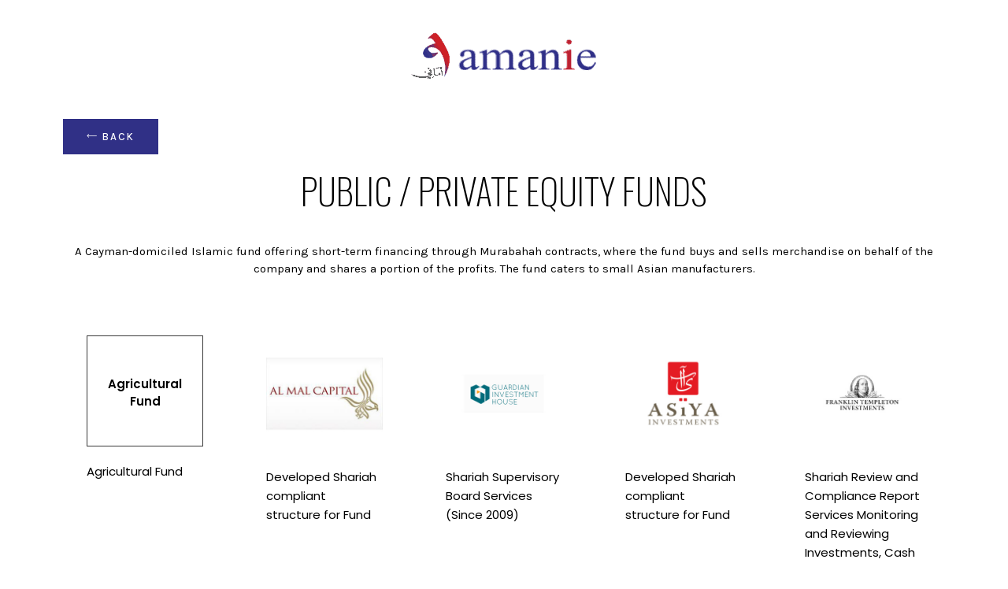

--- FILE ---
content_type: text/html; charset=UTF-8
request_url: https://amanieadvisors.com/publicprivateequityfunds/
body_size: 12997
content:
<!DOCTYPE html>
<html lang="en-US">
<head>
<meta charset="UTF-8">
<meta name="viewport" content="width=device-width, initial-scale=1">
<link rel="profile" href="https://gmpg.org/xfn/11">

<title>Public / Private Equity Funds</title>
<meta name='robots' content='max-image-preview:large' />
<link rel="alternate" type="application/rss+xml" title=" &raquo; Feed" href="https://amanieadvisors.com/feed/" />
<link rel="alternate" type="application/rss+xml" title=" &raquo; Comments Feed" href="https://amanieadvisors.com/comments/feed/" />

<link rel='stylesheet' id='formidable-css' href='https://amanieadvisors.com/v4/wp-content/plugins/formidable/css/formidableforms.css?ver=727756' type='text/css' media='all' />
<link rel='stylesheet' id='astra-theme-css-css' href='https://amanieadvisors.com/v4/wp-content/themes/astra/assets/css/minified/style.min.css?ver=1.8.4' type='text/css' media='all' />
<style id='astra-theme-css-inline-css' type='text/css'>
html{font-size:93.75%;}a,.page-title{color:#0274be;}a:hover,a:focus{color:#3a3a3a;}body,button,input,select,textarea{font-family:-apple-system,BlinkMacSystemFont,Segoe UI,Roboto,Oxygen-Sans,Ubuntu,Cantarell,Helvetica Neue,sans-serif;font-weight:inherit;font-size:15px;font-size:1rem;}blockquote{color:#000000;}.site-title{font-size:35px;font-size:2.3333333333333rem;}.ast-archive-description .ast-archive-title{font-size:40px;font-size:2.6666666666667rem;}.site-header .site-description{font-size:15px;font-size:1rem;}.entry-title{font-size:40px;font-size:2.6666666666667rem;}.comment-reply-title{font-size:24px;font-size:1.6rem;}.ast-comment-list #cancel-comment-reply-link{font-size:15px;font-size:1rem;}h1,.entry-content h1{font-size:40px;font-size:2.6666666666667rem;}h2,.entry-content h2{font-size:30px;font-size:2rem;}h3,.entry-content h3{font-size:25px;font-size:1.6666666666667rem;}h4,.entry-content h4{font-size:20px;font-size:1.3333333333333rem;}h5,.entry-content h5{font-size:18px;font-size:1.2rem;}h6,.entry-content h6{font-size:15px;font-size:1rem;}.ast-single-post .entry-title,.page-title{font-size:30px;font-size:2rem;}#secondary,#secondary button,#secondary input,#secondary select,#secondary textarea{font-size:15px;font-size:1rem;}::selection{background-color:#0274be;color:#ffffff;}body,h1,.entry-title a,.entry-content h1,h2,.entry-content h2,h3,.entry-content h3,h4,.entry-content h4,h5,.entry-content h5,h6,.entry-content h6{color:#3a3a3a;}.tagcloud a:hover,.tagcloud a:focus,.tagcloud a.current-item{color:#ffffff;border-color:#0274be;background-color:#0274be;}.main-header-menu a,.ast-header-custom-item a{color:#3a3a3a;}.main-header-menu li:hover > a,.main-header-menu li:hover > .ast-menu-toggle,.main-header-menu .ast-masthead-custom-menu-items a:hover,.main-header-menu li.focus > a,.main-header-menu li.focus > .ast-menu-toggle,.main-header-menu .current-menu-item > a,.main-header-menu .current-menu-ancestor > a,.main-header-menu .current_page_item > a,.main-header-menu .current-menu-item > .ast-menu-toggle,.main-header-menu .current-menu-ancestor > .ast-menu-toggle,.main-header-menu .current_page_item > .ast-menu-toggle{color:#0274be;}input:focus,input[type="text"]:focus,input[type="email"]:focus,input[type="url"]:focus,input[type="password"]:focus,input[type="reset"]:focus,input[type="search"]:focus,textarea:focus{border-color:#0274be;}input[type="radio"]:checked,input[type=reset],input[type="checkbox"]:checked,input[type="checkbox"]:hover:checked,input[type="checkbox"]:focus:checked,input[type=range]::-webkit-slider-thumb{border-color:#0274be;background-color:#0274be;box-shadow:none;}.site-footer a:hover + .post-count,.site-footer a:focus + .post-count{background:#0274be;border-color:#0274be;}.footer-adv .footer-adv-overlay{border-top-style:solid;border-top-color:#7a7a7a;}.ast-comment-meta{line-height:1.666666667;font-size:12px;font-size:0.8rem;}.single .nav-links .nav-previous,.single .nav-links .nav-next,.single .ast-author-details .author-title,.ast-comment-meta{color:#0274be;}.menu-toggle,button,.ast-button,.button,input#submit,input[type="button"],input[type="submit"],input[type="reset"]{border-radius:2px;padding:10px 40px;color:#ffffff;border-color:#0274be;background-color:#0274be;}button:focus,.menu-toggle:hover,button:hover,.ast-button:hover,.button:hover,input[type=reset]:hover,input[type=reset]:focus,input#submit:hover,input#submit:focus,input[type="button"]:hover,input[type="button"]:focus,input[type="submit"]:hover,input[type="submit"]:focus{color:#ffffff;border-color:#3a3a3a;background-color:#3a3a3a;}.entry-meta,.entry-meta *{line-height:1.45;color:#0274be;}.entry-meta a:hover,.entry-meta a:hover *,.entry-meta a:focus,.entry-meta a:focus *{color:#3a3a3a;}.ast-404-layout-1 .ast-404-text{font-size:200px;font-size:13.333333333333rem;}.widget-title{font-size:21px;font-size:1.4rem;color:#3a3a3a;}#cat option,.secondary .calendar_wrap thead a,.secondary .calendar_wrap thead a:visited{color:#0274be;}.secondary .calendar_wrap #today,.ast-progress-val span{background:#0274be;}.secondary a:hover + .post-count,.secondary a:focus + .post-count{background:#0274be;border-color:#0274be;}.calendar_wrap #today > a{color:#ffffff;}.ast-pagination a,.page-links .page-link,.single .post-navigation a{color:#0274be;}.ast-pagination a:hover,.ast-pagination a:focus,.ast-pagination > span:hover:not(.dots),.ast-pagination > span.current,.page-links > .page-link,.page-links .page-link:hover,.post-navigation a:hover{color:#3a3a3a;}.ast-header-break-point .ast-mobile-menu-buttons-minimal.menu-toggle{background:transparent;color:#0274be;}.ast-header-break-point .ast-mobile-menu-buttons-outline.menu-toggle{background:transparent;border:1px solid #0274be;color:#0274be;}.ast-header-break-point .ast-mobile-menu-buttons-fill.menu-toggle{background:#0274be;}@media (min-width:545px){.ast-page-builder-template .comments-area,.single.ast-page-builder-template .entry-header,.single.ast-page-builder-template .post-navigation{max-width:1240px;margin-left:auto;margin-right:auto;}}@media (max-width:768px){.ast-archive-description .ast-archive-title{font-size:40px;}.entry-title{font-size:30px;}h1,.entry-content h1{font-size:30px;}h2,.entry-content h2{font-size:25px;}h3,.entry-content h3{font-size:20px;}.ast-single-post .entry-title,.page-title{font-size:30px;}}@media (max-width:544px){.ast-archive-description .ast-archive-title{font-size:40px;}.entry-title{font-size:30px;}h1,.entry-content h1{font-size:30px;}h2,.entry-content h2{font-size:25px;}h3,.entry-content h3{font-size:20px;}.ast-single-post .entry-title,.page-title{font-size:30px;}}@media (max-width:768px){html{font-size:85.5%;}}@media (max-width:544px){html{font-size:85.5%;}}@media (min-width:769px){.ast-container{max-width:1240px;}}@font-face {font-family: "Astra";src: url( https://amanieadvisors.com/v4/wp-content/themes/astra/assets/fonts/astra.woff) format("woff"),url( https://amanieadvisors.com/v4/wp-content/themes/astra/assets/fonts/astra.ttf) format("truetype"),url( https://amanieadvisors.com/v4/wp-content/themes/astra/assets/fonts/astra.svg#astra) format("svg");font-weight: normal;font-style: normal;font-display: fallback;}@media (max-width:921px) {.main-header-bar .main-header-bar-navigation{display:none;}}.ast-desktop .main-header-menu.submenu-with-border .sub-menu,.ast-desktop .main-header-menu.submenu-with-border .children,.ast-desktop .main-header-menu.submenu-with-border .astra-full-megamenu-wrapper{border-color:#ffffff;}.ast-desktop .main-header-menu.submenu-with-border .sub-menu,.ast-desktop .main-header-menu.submenu-with-border .children{border-top-width:0px;border-right-width:0px;border-left-width:0px;border-bottom-width:0px;border-style:solid;}.ast-desktop .main-header-menu.submenu-with-border .sub-menu .sub-menu,.ast-desktop .main-header-menu.submenu-with-border .children .children{top:-0px;}.ast-desktop .main-header-menu.submenu-with-border .sub-menu a,.ast-desktop .main-header-menu.submenu-with-border .children a{border-bottom-width:0px;border-style:solid;border-color:#eaeaea;}@media (min-width:769px){.main-header-menu .sub-menu li.ast-left-align-sub-menu:hover > ul,.main-header-menu .sub-menu li.ast-left-align-sub-menu.focus > ul{margin-left:-0px;}}@media (max-width:920px){.ast-404-layout-1 .ast-404-text{font-size:100px;font-size:6.6666666666667rem;}}
.ast-header-break-point .site-header{border-bottom-width:0px;}@media (min-width:769px){.main-header-bar{border-bottom-width:0px;}}.main-header-menu .menu-item, .main-header-bar .ast-masthead-custom-menu-items{-js-display:flex;display:flex;-webkit-box-pack:center;-webkit-justify-content:center;-moz-box-pack:center;-ms-flex-pack:center;justify-content:center;-webkit-box-orient:vertical;-webkit-box-direction:normal;-webkit-flex-direction:column;-moz-box-orient:vertical;-moz-box-direction:normal;-ms-flex-direction:column;flex-direction:column;}.main-header-menu > .menu-item > a{height:100%;-webkit-box-align:center;-webkit-align-items:center;-moz-box-align:center;-ms-flex-align:center;align-items:center;-js-display:flex;display:flex;}.ast-primary-menu-disabled .main-header-bar .ast-masthead-custom-menu-items{flex:unset;}
#masthead .ast-container, .ast-header-breadcrumb .ast-container{max-width:100%;padding-left:35px;padding-right:35px;}@media (max-width:921px){#masthead .ast-container, .ast-header-breadcrumb .ast-container{padding-left:20px;padding-right:20px;}}#masthead .ast-container,.ast-header-breadcrumb .ast-container{max-width:100%;padding-left:35px;padding-right:35px;}@media (max-width:921px){#masthead .ast-container,.ast-header-breadcrumb .ast-container{padding-left:20px;padding-right:20px;}}
@media (min-width:769px){.ast-theme-transparent-header #masthead{position:absolute;left:0;right:0;}.ast-theme-transparent-header .main-header-bar, .ast-theme-transparent-header.ast-header-break-point .main-header-bar{background:none;}body.elementor-editor-active.ast-theme-transparent-header #masthead, .fl-builder-edit .ast-theme-transparent-header #masthead, body.vc_editor.ast-theme-transparent-header #masthead{z-index:0;}.ast-header-break-point.ast-replace-site-logo-transparent.ast-theme-transparent-header .custom-mobile-logo-link{display:none;}.ast-header-break-point.ast-replace-site-logo-transparent.ast-theme-transparent-header .transparent-custom-logo{display:inline-block;}.ast-theme-transparent-header .ast-above-header{background-image:none;background-color:transparent;}.ast-theme-transparent-header .ast-below-header{background-image:none;background-color:transparent;}}@media (max-width:768px){.ast-theme-transparent-header #masthead{position:absolute;left:0;right:0;}.ast-theme-transparent-header .main-header-bar, .ast-theme-transparent-header.ast-header-break-point .main-header-bar{background:none;}body.elementor-editor-active.ast-theme-transparent-header #masthead, .fl-builder-edit .ast-theme-transparent-header #masthead, body.vc_editor.ast-theme-transparent-header #masthead{z-index:0;}.ast-header-break-point.ast-replace-site-logo-transparent.ast-theme-transparent-header .custom-mobile-logo-link{display:none;}.ast-header-break-point.ast-replace-site-logo-transparent.ast-theme-transparent-header .transparent-custom-logo{display:inline-block;}.ast-theme-transparent-header .ast-above-header{background-image:none;background-color:transparent;}.ast-theme-transparent-header .ast-below-header{background-image:none;background-color:transparent;}}.ast-theme-transparent-header .main-header-bar, .ast-theme-transparent-header .site-header{border-bottom-width:0px;}
.ast-breadcrumbs .trail-browse, .ast-breadcrumbs .trail-items, .ast-breadcrumbs .trail-items li{display:inline-block;margin:0;padding:0;border:none;background:inherit;text-indent:0;}.ast-breadcrumbs .trail-browse{font-size:inherit;font-style:inherit;font-weight:inherit;color:inherit;}.ast-breadcrumbs .trail-items{list-style:none;}.trail-items li::after{padding:0 0.3em;content:"»";}.trail-items li:last-of-type::after{display:none;}
</style>
<link rel='stylesheet' id='astra-menu-animation-css' href='https://amanieadvisors.com/v4/wp-content/themes/astra/assets/css/minified/menu-animation.min.css?ver=1.8.4' type='text/css' media='all' />
<link rel='stylesheet' id='bdt-uikit-css' href='https://amanieadvisors.com/v4/wp-content/plugins/bdthemes-element-pack-lite/assets/css/bdt-uikit.css?ver=3.13.1' type='text/css' media='all' />
<link rel='stylesheet' id='ep-helper-css' href='https://amanieadvisors.com/v4/wp-content/plugins/bdthemes-element-pack-lite/assets/css/ep-helper.css?ver=4.10.0' type='text/css' media='all' />
<link rel='stylesheet' id='font-awesome-css' href='https://amanieadvisors.com/v4/wp-content/plugins/menu-icons/vendor/codeinwp/icon-picker/css/types/font-awesome.min.css?ver=4.7.0' type='text/css' media='all' />
<link rel='stylesheet' id='menu-icons-extra-css' href='https://amanieadvisors.com/v4/wp-content/plugins/menu-icons/css/extra.min.css?ver=0.12.5' type='text/css' media='all' />
<link rel='stylesheet' id='wp-block-library-css' href='https://amanieadvisors.com/v4/wp-includes/css/dist/block-library/style.min.css?ver=6.1.9' type='text/css' media='all' />
<link rel='stylesheet' id='classic-theme-styles-css' href='https://amanieadvisors.com/v4/wp-includes/css/classic-themes.min.css?ver=1' type='text/css' media='all' />
<style id='global-styles-inline-css' type='text/css'>
body{--wp--preset--color--black: #000000;--wp--preset--color--cyan-bluish-gray: #abb8c3;--wp--preset--color--white: #ffffff;--wp--preset--color--pale-pink: #f78da7;--wp--preset--color--vivid-red: #cf2e2e;--wp--preset--color--luminous-vivid-orange: #ff6900;--wp--preset--color--luminous-vivid-amber: #fcb900;--wp--preset--color--light-green-cyan: #7bdcb5;--wp--preset--color--vivid-green-cyan: #00d084;--wp--preset--color--pale-cyan-blue: #8ed1fc;--wp--preset--color--vivid-cyan-blue: #0693e3;--wp--preset--color--vivid-purple: #9b51e0;--wp--preset--gradient--vivid-cyan-blue-to-vivid-purple: linear-gradient(135deg,rgba(6,147,227,1) 0%,rgb(155,81,224) 100%);--wp--preset--gradient--light-green-cyan-to-vivid-green-cyan: linear-gradient(135deg,rgb(122,220,180) 0%,rgb(0,208,130) 100%);--wp--preset--gradient--luminous-vivid-amber-to-luminous-vivid-orange: linear-gradient(135deg,rgba(252,185,0,1) 0%,rgba(255,105,0,1) 100%);--wp--preset--gradient--luminous-vivid-orange-to-vivid-red: linear-gradient(135deg,rgba(255,105,0,1) 0%,rgb(207,46,46) 100%);--wp--preset--gradient--very-light-gray-to-cyan-bluish-gray: linear-gradient(135deg,rgb(238,238,238) 0%,rgb(169,184,195) 100%);--wp--preset--gradient--cool-to-warm-spectrum: linear-gradient(135deg,rgb(74,234,220) 0%,rgb(151,120,209) 20%,rgb(207,42,186) 40%,rgb(238,44,130) 60%,rgb(251,105,98) 80%,rgb(254,248,76) 100%);--wp--preset--gradient--blush-light-purple: linear-gradient(135deg,rgb(255,206,236) 0%,rgb(152,150,240) 100%);--wp--preset--gradient--blush-bordeaux: linear-gradient(135deg,rgb(254,205,165) 0%,rgb(254,45,45) 50%,rgb(107,0,62) 100%);--wp--preset--gradient--luminous-dusk: linear-gradient(135deg,rgb(255,203,112) 0%,rgb(199,81,192) 50%,rgb(65,88,208) 100%);--wp--preset--gradient--pale-ocean: linear-gradient(135deg,rgb(255,245,203) 0%,rgb(182,227,212) 50%,rgb(51,167,181) 100%);--wp--preset--gradient--electric-grass: linear-gradient(135deg,rgb(202,248,128) 0%,rgb(113,206,126) 100%);--wp--preset--gradient--midnight: linear-gradient(135deg,rgb(2,3,129) 0%,rgb(40,116,252) 100%);--wp--preset--duotone--dark-grayscale: url('#wp-duotone-dark-grayscale');--wp--preset--duotone--grayscale: url('#wp-duotone-grayscale');--wp--preset--duotone--purple-yellow: url('#wp-duotone-purple-yellow');--wp--preset--duotone--blue-red: url('#wp-duotone-blue-red');--wp--preset--duotone--midnight: url('#wp-duotone-midnight');--wp--preset--duotone--magenta-yellow: url('#wp-duotone-magenta-yellow');--wp--preset--duotone--purple-green: url('#wp-duotone-purple-green');--wp--preset--duotone--blue-orange: url('#wp-duotone-blue-orange');--wp--preset--font-size--small: 13px;--wp--preset--font-size--medium: 20px;--wp--preset--font-size--large: 36px;--wp--preset--font-size--x-large: 42px;--wp--preset--spacing--20: 0.44rem;--wp--preset--spacing--30: 0.67rem;--wp--preset--spacing--40: 1rem;--wp--preset--spacing--50: 1.5rem;--wp--preset--spacing--60: 2.25rem;--wp--preset--spacing--70: 3.38rem;--wp--preset--spacing--80: 5.06rem;}:where(.is-layout-flex){gap: 0.5em;}body .is-layout-flow > .alignleft{float: left;margin-inline-start: 0;margin-inline-end: 2em;}body .is-layout-flow > .alignright{float: right;margin-inline-start: 2em;margin-inline-end: 0;}body .is-layout-flow > .aligncenter{margin-left: auto !important;margin-right: auto !important;}body .is-layout-constrained > .alignleft{float: left;margin-inline-start: 0;margin-inline-end: 2em;}body .is-layout-constrained > .alignright{float: right;margin-inline-start: 2em;margin-inline-end: 0;}body .is-layout-constrained > .aligncenter{margin-left: auto !important;margin-right: auto !important;}body .is-layout-constrained > :where(:not(.alignleft):not(.alignright):not(.alignfull)){max-width: var(--wp--style--global--content-size);margin-left: auto !important;margin-right: auto !important;}body .is-layout-constrained > .alignwide{max-width: var(--wp--style--global--wide-size);}body .is-layout-flex{display: flex;}body .is-layout-flex{flex-wrap: wrap;align-items: center;}body .is-layout-flex > *{margin: 0;}:where(.wp-block-columns.is-layout-flex){gap: 2em;}.has-black-color{color: var(--wp--preset--color--black) !important;}.has-cyan-bluish-gray-color{color: var(--wp--preset--color--cyan-bluish-gray) !important;}.has-white-color{color: var(--wp--preset--color--white) !important;}.has-pale-pink-color{color: var(--wp--preset--color--pale-pink) !important;}.has-vivid-red-color{color: var(--wp--preset--color--vivid-red) !important;}.has-luminous-vivid-orange-color{color: var(--wp--preset--color--luminous-vivid-orange) !important;}.has-luminous-vivid-amber-color{color: var(--wp--preset--color--luminous-vivid-amber) !important;}.has-light-green-cyan-color{color: var(--wp--preset--color--light-green-cyan) !important;}.has-vivid-green-cyan-color{color: var(--wp--preset--color--vivid-green-cyan) !important;}.has-pale-cyan-blue-color{color: var(--wp--preset--color--pale-cyan-blue) !important;}.has-vivid-cyan-blue-color{color: var(--wp--preset--color--vivid-cyan-blue) !important;}.has-vivid-purple-color{color: var(--wp--preset--color--vivid-purple) !important;}.has-black-background-color{background-color: var(--wp--preset--color--black) !important;}.has-cyan-bluish-gray-background-color{background-color: var(--wp--preset--color--cyan-bluish-gray) !important;}.has-white-background-color{background-color: var(--wp--preset--color--white) !important;}.has-pale-pink-background-color{background-color: var(--wp--preset--color--pale-pink) !important;}.has-vivid-red-background-color{background-color: var(--wp--preset--color--vivid-red) !important;}.has-luminous-vivid-orange-background-color{background-color: var(--wp--preset--color--luminous-vivid-orange) !important;}.has-luminous-vivid-amber-background-color{background-color: var(--wp--preset--color--luminous-vivid-amber) !important;}.has-light-green-cyan-background-color{background-color: var(--wp--preset--color--light-green-cyan) !important;}.has-vivid-green-cyan-background-color{background-color: var(--wp--preset--color--vivid-green-cyan) !important;}.has-pale-cyan-blue-background-color{background-color: var(--wp--preset--color--pale-cyan-blue) !important;}.has-vivid-cyan-blue-background-color{background-color: var(--wp--preset--color--vivid-cyan-blue) !important;}.has-vivid-purple-background-color{background-color: var(--wp--preset--color--vivid-purple) !important;}.has-black-border-color{border-color: var(--wp--preset--color--black) !important;}.has-cyan-bluish-gray-border-color{border-color: var(--wp--preset--color--cyan-bluish-gray) !important;}.has-white-border-color{border-color: var(--wp--preset--color--white) !important;}.has-pale-pink-border-color{border-color: var(--wp--preset--color--pale-pink) !important;}.has-vivid-red-border-color{border-color: var(--wp--preset--color--vivid-red) !important;}.has-luminous-vivid-orange-border-color{border-color: var(--wp--preset--color--luminous-vivid-orange) !important;}.has-luminous-vivid-amber-border-color{border-color: var(--wp--preset--color--luminous-vivid-amber) !important;}.has-light-green-cyan-border-color{border-color: var(--wp--preset--color--light-green-cyan) !important;}.has-vivid-green-cyan-border-color{border-color: var(--wp--preset--color--vivid-green-cyan) !important;}.has-pale-cyan-blue-border-color{border-color: var(--wp--preset--color--pale-cyan-blue) !important;}.has-vivid-cyan-blue-border-color{border-color: var(--wp--preset--color--vivid-cyan-blue) !important;}.has-vivid-purple-border-color{border-color: var(--wp--preset--color--vivid-purple) !important;}.has-vivid-cyan-blue-to-vivid-purple-gradient-background{background: var(--wp--preset--gradient--vivid-cyan-blue-to-vivid-purple) !important;}.has-light-green-cyan-to-vivid-green-cyan-gradient-background{background: var(--wp--preset--gradient--light-green-cyan-to-vivid-green-cyan) !important;}.has-luminous-vivid-amber-to-luminous-vivid-orange-gradient-background{background: var(--wp--preset--gradient--luminous-vivid-amber-to-luminous-vivid-orange) !important;}.has-luminous-vivid-orange-to-vivid-red-gradient-background{background: var(--wp--preset--gradient--luminous-vivid-orange-to-vivid-red) !important;}.has-very-light-gray-to-cyan-bluish-gray-gradient-background{background: var(--wp--preset--gradient--very-light-gray-to-cyan-bluish-gray) !important;}.has-cool-to-warm-spectrum-gradient-background{background: var(--wp--preset--gradient--cool-to-warm-spectrum) !important;}.has-blush-light-purple-gradient-background{background: var(--wp--preset--gradient--blush-light-purple) !important;}.has-blush-bordeaux-gradient-background{background: var(--wp--preset--gradient--blush-bordeaux) !important;}.has-luminous-dusk-gradient-background{background: var(--wp--preset--gradient--luminous-dusk) !important;}.has-pale-ocean-gradient-background{background: var(--wp--preset--gradient--pale-ocean) !important;}.has-electric-grass-gradient-background{background: var(--wp--preset--gradient--electric-grass) !important;}.has-midnight-gradient-background{background: var(--wp--preset--gradient--midnight) !important;}.has-small-font-size{font-size: var(--wp--preset--font-size--small) !important;}.has-medium-font-size{font-size: var(--wp--preset--font-size--medium) !important;}.has-large-font-size{font-size: var(--wp--preset--font-size--large) !important;}.has-x-large-font-size{font-size: var(--wp--preset--font-size--x-large) !important;}
.wp-block-navigation a:where(:not(.wp-element-button)){color: inherit;}
:where(.wp-block-columns.is-layout-flex){gap: 2em;}
.wp-block-pullquote{font-size: 1.5em;line-height: 1.6;}
</style>
<link rel='stylesheet' id='wpos-slick-style-css' href='https://amanieadvisors.com/v4/wp-content/plugins/wp-responsive-recent-post-slider/assets/css/slick.css?ver=3.2.2' type='text/css' media='all' />
<link rel='stylesheet' id='wppsac-public-style-css' href='https://amanieadvisors.com/v4/wp-content/plugins/wp-responsive-recent-post-slider/assets/css/recent-post-style.css?ver=3.2.2' type='text/css' media='all' />
<link rel='stylesheet' id='wpb-ea-bootstrap-grid-css' href='https://amanieadvisors.com/v4/wp-content/plugins/wpb-elementor-addons/inc/../assets/css/grid.min.css?ver=4.0.0' type='text/css' media='' />
<link rel='stylesheet' id='wpb-ea-owl-carousel-css' href='https://amanieadvisors.com/v4/wp-content/plugins/wpb-elementor-addons/inc/../assets/css/owl.carousel.css?ver=2.3.4' type='text/css' media='' />
<link rel='stylesheet' id='fancybox-css' href='https://amanieadvisors.com/v4/wp-content/plugins/wpb-elementor-addons/inc/../assets/css/jquery.fancybox.min.css?ver=3.0.47' type='text/css' media='' />
<link rel='stylesheet' id='wpb-lineicons-css-css' href='https://amanieadvisors.com/v4/wp-content/plugins/wpb-elementor-addons/inc/../assets/icons/lineicons/lineicons.min.css?ver=1.0' type='text/css' media='' />
<link rel='stylesheet' id='wpb_ea_main_css-css' href='https://amanieadvisors.com/v4/wp-content/plugins/wpb-elementor-addons/inc/../assets/css/main.css?ver=1.0' type='text/css' media='' />
<style id='wpb_ea_main_css-inline-css' type='text/css'>

        .wpb-ea-team-member .social-buttons,
        .wpb-ea-service-box-image .wpb-ea-service-box-btn:hover {
            background: #3878ff;
        }
        .wpb-ea-service-box-icon .wpb-ea-service-box-btn:hover {
            color: #3878ff;
        }
        .wpb-ea-service-box-image .wpb-ea-service-box-btn:hover {
            border-color: #3878ff;
        }
        
</style>
<link rel='stylesheet' id='2ba207ee2-css' href='https://amanieadvisors.com/v4/wp-content/uploads/essential-addons-elementor/734e5f942.min.css?ver=1768301034' type='text/css' media='all' />
<link rel='stylesheet' id='hfe-style-css' href='https://amanieadvisors.com/v4/wp-content/plugins/header-footer-elementor/assets/css/header-footer-elementor.css?ver=1.6.4' type='text/css' media='all' />
<link rel='stylesheet' id='elementor-icons-css' href='https://amanieadvisors.com/v4/wp-content/plugins/elementor/assets/lib/eicons/css/elementor-icons.min.css?ver=5.12.0' type='text/css' media='all' />
<style id='elementor-icons-inline-css' type='text/css'>

		.elementor-add-new-section .elementor-add-templately-promo-button{
            background-color: #5d4fff;
            background-image: url(https://amanieadvisors.com/v4/wp-content/plugins/essential-addons-for-elementor-lite/assets/admin/images/templately/logo-icon.svg);
            background-repeat: no-repeat;
            background-position: center center;
            margin-left: 5px;
            position: relative;
            bottom: 5px;
        }
</style>
<link rel='stylesheet' id='elementor-frontend-legacy-css' href='https://amanieadvisors.com/v4/wp-content/plugins/elementor/assets/css/frontend-legacy.min.css?ver=3.4.5' type='text/css' media='all' />
<link rel='stylesheet' id='elementor-frontend-css' href='https://amanieadvisors.com/v4/wp-content/plugins/elementor/assets/css/frontend.min.css?ver=3.4.5' type='text/css' media='all' />
<style id='elementor-frontend-inline-css' type='text/css'>
@font-face{font-family:eicons;src:url(https://amanieadvisors.com/v4/wp-content/plugins/elementor/assets/lib/eicons/fonts/eicons.eot?5.10.0);src:url(https://amanieadvisors.com/v4/wp-content/plugins/elementor/assets/lib/eicons/fonts/eicons.eot?5.10.0#iefix) format("embedded-opentype"),url(https://amanieadvisors.com/v4/wp-content/plugins/elementor/assets/lib/eicons/fonts/eicons.woff2?5.10.0) format("woff2"),url(https://amanieadvisors.com/v4/wp-content/plugins/elementor/assets/lib/eicons/fonts/eicons.woff?5.10.0) format("woff"),url(https://amanieadvisors.com/v4/wp-content/plugins/elementor/assets/lib/eicons/fonts/eicons.ttf?5.10.0) format("truetype"),url(https://amanieadvisors.com/v4/wp-content/plugins/elementor/assets/lib/eicons/fonts/eicons.svg?5.10.0#eicon) format("svg");font-weight:400;font-style:normal}
</style>
<link rel='stylesheet' id='elementor-post-1578-css' href='https://amanieadvisors.com/v4/wp-content/uploads/elementor/css/post-1578.css?ver=1675968104' type='text/css' media='all' />
<link rel='stylesheet' id='eihe-front-style-css' href='https://amanieadvisors.com/v4/wp-content/plugins/image-hover-effects-addon-for-elementor/assets/style.min.css?ver=1.3.8' type='text/css' media='all' />
<link rel='stylesheet' id='wb-slick-library-css' href='https://amanieadvisors.com/v4/wp-content/plugins/post-carousel-slider-for-elementor//assets/vendors/slick/slick.css?ver=1.0.0' type='text/css' media='all' />
<link rel='stylesheet' id='wb-slick-theme-css' href='https://amanieadvisors.com/v4/wp-content/plugins/post-carousel-slider-for-elementor//assets/vendors/slick/slick-theme.css?ver=1.0.0' type='text/css' media='all' />
<link rel='stylesheet' id='wb-ps-style-css' href='https://amanieadvisors.com/v4/wp-content/plugins/post-carousel-slider-for-elementor//assets/css/style.css?ver=1.0.0' type='text/css' media='all' />
<link rel='stylesheet' id='font-awesome-5-all-css' href='https://amanieadvisors.com/v4/wp-content/plugins/elementor/assets/lib/font-awesome/css/all.min.css?ver=1.0.0' type='text/css' media='all' />
<link rel='stylesheet' id='font-awesome-4-shim-css' href='https://amanieadvisors.com/v4/wp-content/plugins/elementor/assets/lib/font-awesome/css/v4-shims.min.css?ver=1.0.0' type='text/css' media='all' />
<link rel='stylesheet' id='elementor-global-css' href='https://amanieadvisors.com/v4/wp-content/uploads/elementor/css/global.css?ver=1679652798' type='text/css' media='all' />
<link rel='stylesheet' id='elementor-post-1961-css' href='https://amanieadvisors.com/v4/wp-content/uploads/elementor/css/post-1961.css?ver=1679597473' type='text/css' media='all' />
<link rel='stylesheet' id='hfe-widgets-style-css' href='https://amanieadvisors.com/v4/wp-content/plugins/header-footer-elementor/inc/widgets-css/frontend.css?ver=1.6.4' type='text/css' media='all' />
<link rel='stylesheet' id='google-fonts-1-css' href='https://fonts.googleapis.com/css?family=Poppins%3A100%2C100italic%2C200%2C200italic%2C300%2C300italic%2C400%2C400italic%2C500%2C500italic%2C600%2C600italic%2C700%2C700italic%2C800%2C800italic%2C900%2C900italic%7CRoboto+Slab%3A100%2C100italic%2C200%2C200italic%2C300%2C300italic%2C400%2C400italic%2C500%2C500italic%2C600%2C600italic%2C700%2C700italic%2C800%2C800italic%2C900%2C900italic%7CRoboto%3A100%2C100italic%2C200%2C200italic%2C300%2C300italic%2C400%2C400italic%2C500%2C500italic%2C600%2C600italic%2C700%2C700italic%2C800%2C800italic%2C900%2C900italic%7CKarla%3A100%2C100italic%2C200%2C200italic%2C300%2C300italic%2C400%2C400italic%2C500%2C500italic%2C600%2C600italic%2C700%2C700italic%2C800%2C800italic%2C900%2C900italic%7COswald%3A100%2C100italic%2C200%2C200italic%2C300%2C300italic%2C400%2C400italic%2C500%2C500italic%2C600%2C600italic%2C700%2C700italic%2C800%2C800italic%2C900%2C900italic&#038;display=auto&#038;ver=6.1.9' type='text/css' media='all' />
<link rel='stylesheet' id='elementor-icons-lineicons-css' href='https://amanieadvisors.com/v4/wp-content/plugins/wpb-elementor-addons//assets/icons/lineicons/lineicons.min.css?ver=1.0.0' type='text/css' media='all' />
<!--[if IE]>
<script type='text/javascript' src='https://amanieadvisors.com/v4/wp-content/themes/astra/assets/js/minified/flexibility.min.js?ver=1.8.4' id='astra-flexibility-js'></script>
<script type='text/javascript' id='astra-flexibility-js-after'>
flexibility(document.documentElement);
</script>
<![endif]-->
<script type='text/javascript' src='https://amanieadvisors.com/v4/wp-includes/js/jquery/jquery.min.js?ver=3.6.1' id='jquery-core-js'></script>
<script type='text/javascript' src='https://amanieadvisors.com/v4/wp-includes/js/jquery/jquery-migrate.min.js?ver=3.3.2' id='jquery-migrate-js'></script>
<script type='text/javascript' src='https://amanieadvisors.com/v4/wp-content/plugins/elementor/assets/lib/font-awesome/js/v4-shims.min.js?ver=1.0.0' id='font-awesome-4-shim-js'></script>
<link rel="https://api.w.org/" href="https://amanieadvisors.com/wp-json/" /><link rel="alternate" type="application/json" href="https://amanieadvisors.com/wp-json/wp/v2/pages/1961" /><link rel="EditURI" type="application/rsd+xml" title="RSD" href="https://amanieadvisors.com/v4/xmlrpc.php?rsd" />
<link rel="wlwmanifest" type="application/wlwmanifest+xml" href="https://amanieadvisors.com/v4/wp-includes/wlwmanifest.xml" />
<meta name="generator" content="WordPress 6.1.9" />
<link rel="canonical" href="https://amanieadvisors.com/publicprivateequityfunds/" />
<link rel='shortlink' href='https://amanieadvisors.com/?p=1961' />
<link rel="alternate" type="application/json+oembed" href="https://amanieadvisors.com/wp-json/oembed/1.0/embed?url=https%3A%2F%2Famanieadvisors.com%2Fpublicprivateequityfunds%2F" />
<link rel="alternate" type="text/xml+oembed" href="https://amanieadvisors.com/wp-json/oembed/1.0/embed?url=https%3A%2F%2Famanieadvisors.com%2Fpublicprivateequityfunds%2F&#038;format=xml" />
<link rel="icon" href="https://amanieadvisors.com/v4/wp-content/uploads/2019/05/favicon-150x150.png" sizes="32x32" />
<link rel="icon" href="https://amanieadvisors.com/v4/wp-content/uploads/2019/05/favicon.png" sizes="192x192" />
<link rel="apple-touch-icon" href="https://amanieadvisors.com/v4/wp-content/uploads/2019/05/favicon.png" />
<meta name="msapplication-TileImage" content="https://amanieadvisors.com/v4/wp-content/uploads/2019/05/favicon.png" />
		<style type="text/css" id="wp-custom-css">
			

/** Start Block Kit CSS: 69-3-4f8cfb8a1a68ec007f2be7a02bdeadd9 **/

.envato-kit-66-menu .e--pointer-framed .elementor-item:before{
	border-radius:1px;
}

.envato-kit-66-subscription-form .elementor-form-fields-wrapper{
	position:relative;
}

.envato-kit-66-subscription-form .elementor-form-fields-wrapper .elementor-field-type-submit{
	position:static;
}

.envato-kit-66-subscription-form .elementor-form-fields-wrapper .elementor-field-type-submit button{
	position: absolute;
    top: 50%;
    right: 6px;
    transform: translate(0, -50%);
		-moz-transform: translate(0, -50%);
		-webmit-transform: translate(0, -50%);
}

.envato-kit-66-testi-slider .elementor-testimonial__footer{
	margin-top: -60px !important;
	z-index: 99;
  position: relative;
}

.envato-kit-66-featured-slider .elementor-slides .slick-prev{
	width:50px;
	height:50px;
	background-color:#ffffff !important;
	transform:rotate(45deg);
	-moz-transform:rotate(45deg);
	-webkit-transform:rotate(45deg);
	left:-25px !important;
	-webkit-box-shadow: 0px 1px 2px 1px rgba(0,0,0,0.32);
	-moz-box-shadow: 0px 1px 2px 1px rgba(0,0,0,0.32);
	box-shadow: 0px 1px 2px 1px rgba(0,0,0,0.32);
}

.envato-kit-66-featured-slider .elementor-slides .slick-prev:before{
	display:block;
	margin-top:0px;
	margin-left:0px;
	transform:rotate(-45deg);
	-moz-transform:rotate(-45deg);
	-webkit-transform:rotate(-45deg);
}

.envato-kit-66-featured-slider .elementor-slides .slick-next{
	width:50px;
	height:50px;
	background-color:#ffffff !important;
	transform:rotate(45deg);
	-moz-transform:rotate(45deg);
	-webkit-transform:rotate(45deg);
	right:-25px !important;
	-webkit-box-shadow: 0px 1px 2px 1px rgba(0,0,0,0.32);
	-moz-box-shadow: 0px 1px 2px 1px rgba(0,0,0,0.32);
	box-shadow: 0px 1px 2px 1px rgba(0,0,0,0.32);
}

.envato-kit-66-featured-slider .elementor-slides .slick-next:before{
	display:block;
	margin-top:-5px;
	margin-right:-5px;
	transform:rotate(-45deg);
	-moz-transform:rotate(-45deg);
	-webkit-transform:rotate(-45deg);
}

.envato-kit-66-orangetext{
	color:#f4511e;
}

.envato-kit-66-countdown .elementor-countdown-label{
	display:inline-block !important;
	border:2px solid rgba(255,255,255,0.2);
	padding:9px 20px;
}

/** End Block Kit CSS: 69-3-4f8cfb8a1a68ec007f2be7a02bdeadd9 **/

		</style>
		</head>

<body data-rsssl=1 itemtype='https://schema.org/WebPage' itemscope='itemscope' class="page-template-default page page-id-1961 wpb-elementor-addons ehf-template-astra ehf-stylesheet-astra ast-desktop ast-page-builder-template ast-no-sidebar astra-1.8.4 ast-header-custom-item-inside group-blog ast-single-post ast-inherit-site-logo-transparent elementor-default elementor-kit-1578 elementor-page elementor-page-1961">

<div id="page" class="hfeed site">
	<a class="skip-link screen-reader-text" href="#content">Skip to content</a>

	
	
		<header itemtype="https://schema.org/WPHeader" itemscope="itemscope" id="masthead" class="site-header ast-primary-submenu-animation-fade header-main-layout-1 ast-primary-menu-disabled ast-no-menu-items ast-logo-title-inline ast-hide-custom-menu-mobile ast-menu-toggle-icon ast-mobile-header-inline" role="banner">

			
			
<div class="main-header-bar-wrap">
	<div class="main-header-bar">
				<div class="ast-container">

			<div class="ast-flex main-header-container">
				
		<div class="site-branding">
			<div class="ast-site-identity" itemscope="itemscope" itemtype="https://schema.org/Organization">
							</div>
		</div>

		<!-- .site-branding -->
					</div><!-- Main Header Container -->
		</div><!-- ast-row -->
			</div> <!-- Main Header Bar -->
</div> <!-- Main Header Bar Wrap -->

			
		</header><!-- #masthead -->

		
	
	
	<div id="content" class="site-content">

		<div class="ast-container">

		

	<div id="primary" class="content-area primary">

		
					<main id="main" class="site-main" role="main">

				
					
					

<article itemtype="https://schema.org/CreativeWork" itemscope="itemscope" id="post-1961" class="post-1961 page type-page status-publish ast-article-single">

	
	<header class="entry-header ast-header-without-markup">

		
			</header><!-- .entry-header -->

	<div class="entry-content clear" itemprop="text">

		
				<div data-elementor-type="wp-page" data-elementor-id="1961" class="elementor elementor-1961" data-elementor-settings="[]">
						<div class="elementor-inner">
							<div class="elementor-section-wrap">
							<section class="elementor-section elementor-top-section elementor-element elementor-element-fa1244f elementor-section-boxed elementor-section-height-default elementor-section-height-default" data-id="fa1244f" data-element_type="section">
						<div class="elementor-container elementor-column-gap-default">
							<div class="elementor-row">
					<div class="elementor-column elementor-col-100 elementor-top-column elementor-element elementor-element-62fb932" data-id="62fb932" data-element_type="column">
			<div class="elementor-column-wrap elementor-element-populated">
							<div class="elementor-widget-wrap">
						<div class="elementor-element elementor-element-ad3d877 elementor-widget elementor-widget-image" data-id="ad3d877" data-element_type="widget" data-widget_type="image.default">
				<div class="elementor-widget-container">
								<div class="elementor-image">
												<img decoding="async" width="237" height="61" src="https://amanieadvisors.com/v4/wp-content/uploads/2019/05/logo-amanie.png" class="attachment-full size-full" alt="" loading="lazy" srcset="https://amanieadvisors.com/v4/wp-content/uploads/2019/05/logo-amanie.png 237w, https://amanieadvisors.com/v4/wp-content/uploads/2019/05/logo-amanie-24x6.png 24w, https://amanieadvisors.com/v4/wp-content/uploads/2019/05/logo-amanie-36x9.png 36w, https://amanieadvisors.com/v4/wp-content/uploads/2019/05/logo-amanie-48x12.png 48w" sizes="(max-width: 237px) 100vw, 237px" />														</div>
						</div>
				</div>
						</div>
					</div>
		</div>
								</div>
					</div>
		</section>
				<section class="elementor-section elementor-top-section elementor-element elementor-element-249bd27 elementor-section-boxed elementor-section-height-default elementor-section-height-default" data-id="249bd27" data-element_type="section">
						<div class="elementor-container elementor-column-gap-default">
							<div class="elementor-row">
					<div class="elementor-column elementor-col-100 elementor-top-column elementor-element elementor-element-156a1c3" data-id="156a1c3" data-element_type="column">
			<div class="elementor-column-wrap elementor-element-populated">
							<div class="elementor-widget-wrap">
						<div class="elementor-element elementor-element-78be6e1 elementor-align-left elementor-mobile-align-justify elementor-invisible elementor-widget elementor-widget-button" data-id="78be6e1" data-element_type="widget" data-settings="{&quot;_animation&quot;:&quot;fadeIn&quot;,&quot;_animation_delay&quot;:300}" data-widget_type="button.default">
				<div class="elementor-widget-container">
					<div class="elementor-button-wrapper">
			<a href="https://amanieadvisors.com" class="elementor-button-link elementor-button elementor-size-md" role="button">
						<span class="elementor-button-content-wrapper">
						<span class="elementor-button-icon elementor-align-icon-left">
				<i aria-hidden="true" class="lni lni-arrow-left"></i>			</span>
						<span class="elementor-button-text">Back</span>
		</span>
					</a>
		</div>
				</div>
				</div>
				<div class="elementor-element elementor-element-65f9a3b elementor-invisible elementor-widget elementor-widget-heading" data-id="65f9a3b" data-element_type="widget" data-settings="{&quot;_animation&quot;:&quot;fadeIn&quot;,&quot;_animation_delay&quot;:100}" data-widget_type="heading.default">
				<div class="elementor-widget-container">
			<h2 class="elementor-heading-title elementor-size-default">Public / Private Equity Funds </h2>		</div>
				</div>
				<div class="elementor-element elementor-element-c47f870 elementor-invisible elementor-widget elementor-widget-text-editor" data-id="c47f870" data-element_type="widget" data-settings="{&quot;_animation&quot;:&quot;fadeIn&quot;,&quot;_animation_delay&quot;:150}" data-widget_type="text-editor.default">
				<div class="elementor-widget-container">
								<div class="elementor-text-editor elementor-clearfix">
				<p>A Cayman-domiciled Islamic fund offering short-term financing through Murabahah contracts, where the fund buys and sells merchandise on behalf of the company and shares a portion of the profits. The fund caters to small Asian manufacturers.</p>					</div>
						</div>
				</div>
						</div>
					</div>
		</div>
								</div>
					</div>
		</section>
				<section class="elementor-section elementor-top-section elementor-element elementor-element-e8e97c5 elementor-section-boxed elementor-section-height-default elementor-section-height-default" data-id="e8e97c5" data-element_type="section">
						<div class="elementor-container elementor-column-gap-default">
							<div class="elementor-row">
					<div class="elementor-column elementor-col-20 elementor-top-column elementor-element elementor-element-238b432 elementor-invisible" data-id="238b432" data-element_type="column" data-settings="{&quot;animation&quot;:&quot;fadeIn&quot;}">
			<div class="elementor-column-wrap elementor-element-populated">
							<div class="elementor-widget-wrap">
						<div class="elementor-element elementor-element-d57ae4c elementor-widget elementor-widget-heading" data-id="d57ae4c" data-element_type="widget" data-widget_type="heading.default">
				<div class="elementor-widget-container">
			<h6 class="elementor-heading-title elementor-size-default"><span style="font-size: 15px; font-style: normal; font-weight: 600;">Agricultural Fund</span><br><span style="font-size: 15px; font-style: normal; font-weight: 600;"></span></h6>		</div>
				</div>
				<div class="elementor-element elementor-element-5f5887f elementor-widget elementor-widget-heading" data-id="5f5887f" data-element_type="widget" data-widget_type="heading.default">
				<div class="elementor-widget-container">
			<h6 class="elementor-heading-title elementor-size-default">Agricultural Fund</h6>		</div>
				</div>
						</div>
					</div>
		</div>
				<div class="elementor-column elementor-col-20 elementor-top-column elementor-element elementor-element-852170c elementor-invisible" data-id="852170c" data-element_type="column" data-settings="{&quot;animation&quot;:&quot;fadeIn&quot;}">
			<div class="elementor-column-wrap elementor-element-populated">
							<div class="elementor-widget-wrap">
						<div class="elementor-element elementor-element-ee65652 elementor-widget elementor-widget-image" data-id="ee65652" data-element_type="widget" data-widget_type="image.default">
				<div class="elementor-widget-container">
								<div class="elementor-image">
												<img decoding="async" width="300" height="300" src="https://amanieadvisors.com/v4/wp-content/uploads/2021/04/al-mal.jpg" class="attachment-medium size-medium" alt="" loading="lazy" srcset="https://amanieadvisors.com/v4/wp-content/uploads/2021/04/al-mal.jpg 300w, https://amanieadvisors.com/v4/wp-content/uploads/2021/04/al-mal-150x150.jpg 150w, https://amanieadvisors.com/v4/wp-content/uploads/2021/04/al-mal-16x16.jpg 16w, https://amanieadvisors.com/v4/wp-content/uploads/2021/04/al-mal-24x24.jpg 24w, https://amanieadvisors.com/v4/wp-content/uploads/2021/04/al-mal-36x36.jpg 36w, https://amanieadvisors.com/v4/wp-content/uploads/2021/04/al-mal-48x48.jpg 48w" sizes="(max-width: 300px) 100vw, 300px" />														</div>
						</div>
				</div>
				<div class="elementor-element elementor-element-b4d0044 elementor-widget elementor-widget-heading" data-id="b4d0044" data-element_type="widget" data-widget_type="heading.default">
				<div class="elementor-widget-container">
			<h6 class="elementor-heading-title elementor-size-default">Developed Shariah compliant
structure for Fund</h6>		</div>
				</div>
						</div>
					</div>
		</div>
				<div class="elementor-column elementor-col-20 elementor-top-column elementor-element elementor-element-4445f47 elementor-invisible" data-id="4445f47" data-element_type="column" data-settings="{&quot;animation&quot;:&quot;fadeIn&quot;}">
			<div class="elementor-column-wrap elementor-element-populated">
							<div class="elementor-widget-wrap">
						<div class="elementor-element elementor-element-c008837 elementor-widget elementor-widget-image" data-id="c008837" data-element_type="widget" data-widget_type="image.default">
				<div class="elementor-widget-container">
								<div class="elementor-image">
												<img decoding="async" width="300" height="300" src="https://amanieadvisors.com/v4/wp-content/uploads/2021/04/guardian.jpg" class="attachment-medium size-medium" alt="" loading="lazy" srcset="https://amanieadvisors.com/v4/wp-content/uploads/2021/04/guardian.jpg 300w, https://amanieadvisors.com/v4/wp-content/uploads/2021/04/guardian-150x150.jpg 150w, https://amanieadvisors.com/v4/wp-content/uploads/2021/04/guardian-16x16.jpg 16w, https://amanieadvisors.com/v4/wp-content/uploads/2021/04/guardian-24x24.jpg 24w, https://amanieadvisors.com/v4/wp-content/uploads/2021/04/guardian-36x36.jpg 36w, https://amanieadvisors.com/v4/wp-content/uploads/2021/04/guardian-48x48.jpg 48w" sizes="(max-width: 300px) 100vw, 300px" />														</div>
						</div>
				</div>
				<div class="elementor-element elementor-element-0884887 elementor-widget elementor-widget-heading" data-id="0884887" data-element_type="widget" data-widget_type="heading.default">
				<div class="elementor-widget-container">
			<h6 class="elementor-heading-title elementor-size-default">Shariah Supervisory Board
Services
(Since 2009)</h6>		</div>
				</div>
						</div>
					</div>
		</div>
				<div class="elementor-column elementor-col-20 elementor-top-column elementor-element elementor-element-8c4c44a elementor-invisible" data-id="8c4c44a" data-element_type="column" data-settings="{&quot;animation&quot;:&quot;fadeIn&quot;}">
			<div class="elementor-column-wrap elementor-element-populated">
							<div class="elementor-widget-wrap">
						<div class="elementor-element elementor-element-f31e02b elementor-widget elementor-widget-image" data-id="f31e02b" data-element_type="widget" data-widget_type="image.default">
				<div class="elementor-widget-container">
								<div class="elementor-image">
												<img decoding="async" width="300" height="300" src="https://amanieadvisors.com/v4/wp-content/uploads/2021/04/asiya.jpg" class="attachment-medium size-medium" alt="" loading="lazy" srcset="https://amanieadvisors.com/v4/wp-content/uploads/2021/04/asiya.jpg 300w, https://amanieadvisors.com/v4/wp-content/uploads/2021/04/asiya-150x150.jpg 150w, https://amanieadvisors.com/v4/wp-content/uploads/2021/04/asiya-16x16.jpg 16w, https://amanieadvisors.com/v4/wp-content/uploads/2021/04/asiya-24x24.jpg 24w, https://amanieadvisors.com/v4/wp-content/uploads/2021/04/asiya-36x36.jpg 36w, https://amanieadvisors.com/v4/wp-content/uploads/2021/04/asiya-48x48.jpg 48w" sizes="(max-width: 300px) 100vw, 300px" />														</div>
						</div>
				</div>
				<div class="elementor-element elementor-element-2f165e0 elementor-widget elementor-widget-heading" data-id="2f165e0" data-element_type="widget" data-widget_type="heading.default">
				<div class="elementor-widget-container">
			<h6 class="elementor-heading-title elementor-size-default">Developed Shariah compliant structure for Fund</h6>		</div>
				</div>
						</div>
					</div>
		</div>
				<div class="elementor-column elementor-col-20 elementor-top-column elementor-element elementor-element-2489e09 elementor-invisible" data-id="2489e09" data-element_type="column" data-settings="{&quot;animation&quot;:&quot;fadeIn&quot;}">
			<div class="elementor-column-wrap elementor-element-populated">
							<div class="elementor-widget-wrap">
						<div class="elementor-element elementor-element-632b773 elementor-widget elementor-widget-image" data-id="632b773" data-element_type="widget" data-widget_type="image.default">
				<div class="elementor-widget-container">
								<div class="elementor-image">
												<img decoding="async" width="300" height="300" src="https://amanieadvisors.com/v4/wp-content/uploads/2021/04/franklin.jpg" class="attachment-medium size-medium" alt="" loading="lazy" srcset="https://amanieadvisors.com/v4/wp-content/uploads/2021/04/franklin.jpg 300w, https://amanieadvisors.com/v4/wp-content/uploads/2021/04/franklin-150x150.jpg 150w, https://amanieadvisors.com/v4/wp-content/uploads/2021/04/franklin-16x16.jpg 16w, https://amanieadvisors.com/v4/wp-content/uploads/2021/04/franklin-24x24.jpg 24w, https://amanieadvisors.com/v4/wp-content/uploads/2021/04/franklin-36x36.jpg 36w, https://amanieadvisors.com/v4/wp-content/uploads/2021/04/franklin-48x48.jpg 48w" sizes="(max-width: 300px) 100vw, 300px" />														</div>
						</div>
				</div>
				<div class="elementor-element elementor-element-1503d86 elementor-widget elementor-widget-heading" data-id="1503d86" data-element_type="widget" data-widget_type="heading.default">
				<div class="elementor-widget-container">
			<h6 class="elementor-heading-title elementor-size-default">Shariah Review and Compliance
Report Services Monitoring and
Reviewing Investments, Cash
Management &amp; Purification</h6>		</div>
				</div>
						</div>
					</div>
		</div>
								</div>
					</div>
		</section>
				<section class="elementor-section elementor-top-section elementor-element elementor-element-0a74db6 elementor-section-boxed elementor-section-height-default elementor-section-height-default" data-id="0a74db6" data-element_type="section">
						<div class="elementor-container elementor-column-gap-default">
							<div class="elementor-row">
					<div class="elementor-column elementor-col-20 elementor-top-column elementor-element elementor-element-f66a817 elementor-invisible" data-id="f66a817" data-element_type="column" data-settings="{&quot;animation&quot;:&quot;fadeIn&quot;}">
			<div class="elementor-column-wrap elementor-element-populated">
							<div class="elementor-widget-wrap">
						<div class="elementor-element elementor-element-456ac39 elementor-widget elementor-widget-image" data-id="456ac39" data-element_type="widget" data-widget_type="image.default">
				<div class="elementor-widget-container">
								<div class="elementor-image">
												<img decoding="async" width="300" height="300" src="https://amanieadvisors.com/v4/wp-content/uploads/2021/04/lombard.jpg" class="attachment-large size-large" alt="" loading="lazy" srcset="https://amanieadvisors.com/v4/wp-content/uploads/2021/04/lombard.jpg 300w, https://amanieadvisors.com/v4/wp-content/uploads/2021/04/lombard-150x150.jpg 150w, https://amanieadvisors.com/v4/wp-content/uploads/2021/04/lombard-16x16.jpg 16w, https://amanieadvisors.com/v4/wp-content/uploads/2021/04/lombard-24x24.jpg 24w, https://amanieadvisors.com/v4/wp-content/uploads/2021/04/lombard-36x36.jpg 36w, https://amanieadvisors.com/v4/wp-content/uploads/2021/04/lombard-48x48.jpg 48w" sizes="(max-width: 300px) 100vw, 300px" />														</div>
						</div>
				</div>
				<div class="elementor-element elementor-element-b4a1fa0 elementor-widget elementor-widget-heading" data-id="b4a1fa0" data-element_type="widget" data-widget_type="heading.default">
				<div class="elementor-widget-container">
			<h6 class="elementor-heading-title elementor-size-default">Shariah Investment Solutions
Programme</h6>		</div>
				</div>
						</div>
					</div>
		</div>
				<div class="elementor-column elementor-col-20 elementor-top-column elementor-element elementor-element-4adac77 elementor-invisible" data-id="4adac77" data-element_type="column" data-settings="{&quot;animation&quot;:&quot;fadeIn&quot;}">
			<div class="elementor-column-wrap elementor-element-populated">
							<div class="elementor-widget-wrap">
						<div class="elementor-element elementor-element-e0c946d elementor-widget elementor-widget-heading" data-id="e0c946d" data-element_type="widget" data-widget_type="heading.default">
				<div class="elementor-widget-container">
			<h6 class="elementor-heading-title elementor-size-default">Australian Equity Fund</h6>		</div>
				</div>
				<div class="elementor-element elementor-element-68410b4 elementor-widget elementor-widget-heading" data-id="68410b4" data-element_type="widget" data-widget_type="heading.default">
				<div class="elementor-widget-container">
			<h6 class="elementor-heading-title elementor-size-default">Australian Equity Fund</h6>		</div>
				</div>
						</div>
					</div>
		</div>
				<div class="elementor-column elementor-col-20 elementor-top-column elementor-element elementor-element-f09a0da elementor-invisible" data-id="f09a0da" data-element_type="column" data-settings="{&quot;animation&quot;:&quot;fadeIn&quot;}">
			<div class="elementor-column-wrap elementor-element-populated">
							<div class="elementor-widget-wrap">
						<div class="elementor-element elementor-element-0984a95 elementor-widget elementor-widget-heading" data-id="0984a95" data-element_type="widget" data-widget_type="heading.default">
				<div class="elementor-widget-container">
			<h6 class="elementor-heading-title elementor-size-default"><span style="font-size: 15px; font-style: normal; font-weight: 600;">USD Shariah Equity Fund</span><span style="font-size: 15px; font-style: normal; font-weight: 600;"></span></h6>		</div>
				</div>
				<div class="elementor-element elementor-element-a105f3c elementor-widget elementor-widget-heading" data-id="a105f3c" data-element_type="widget" data-widget_type="heading.default">
				<div class="elementor-widget-container">
			<h6 class="elementor-heading-title elementor-size-default">USD Shariah Equity Fund</h6>		</div>
				</div>
						</div>
					</div>
		</div>
				<div class="elementor-column elementor-col-20 elementor-top-column elementor-element elementor-element-b31eed7 elementor-invisible" data-id="b31eed7" data-element_type="column" data-settings="{&quot;animation&quot;:&quot;fadeIn&quot;}">
			<div class="elementor-column-wrap elementor-element-populated">
							<div class="elementor-widget-wrap">
						<div class="elementor-element elementor-element-25bfeef elementor-widget elementor-widget-image" data-id="25bfeef" data-element_type="widget" data-widget_type="image.default">
				<div class="elementor-widget-container">
								<div class="elementor-image">
												<img decoding="async" width="300" height="300" src="https://amanieadvisors.com/v4/wp-content/uploads/2021/04/nomura.jpg" class="attachment-large size-large" alt="" loading="lazy" srcset="https://amanieadvisors.com/v4/wp-content/uploads/2021/04/nomura.jpg 300w, https://amanieadvisors.com/v4/wp-content/uploads/2021/04/nomura-150x150.jpg 150w, https://amanieadvisors.com/v4/wp-content/uploads/2021/04/nomura-16x16.jpg 16w, https://amanieadvisors.com/v4/wp-content/uploads/2021/04/nomura-24x24.jpg 24w, https://amanieadvisors.com/v4/wp-content/uploads/2021/04/nomura-36x36.jpg 36w, https://amanieadvisors.com/v4/wp-content/uploads/2021/04/nomura-48x48.jpg 48w" sizes="(max-width: 300px) 100vw, 300px" />														</div>
						</div>
				</div>
				<div class="elementor-element elementor-element-01c6872 elementor-widget elementor-widget-heading" data-id="01c6872" data-element_type="widget" data-widget_type="heading.default">
				<div class="elementor-widget-container">
			<h6 class="elementor-heading-title elementor-size-default">Global Equity and Fixed Income Fund</h6>		</div>
				</div>
						</div>
					</div>
		</div>
				<div class="elementor-column elementor-col-20 elementor-top-column elementor-element elementor-element-0ffd0c5 elementor-invisible" data-id="0ffd0c5" data-element_type="column" data-settings="{&quot;animation&quot;:&quot;fadeIn&quot;}">
			<div class="elementor-column-wrap elementor-element-populated">
							<div class="elementor-widget-wrap">
						<div class="elementor-element elementor-element-2f9146b elementor-widget elementor-widget-heading" data-id="2f9146b" data-element_type="widget" data-widget_type="heading.default">
				<div class="elementor-widget-container">
			<h6 class="elementor-heading-title elementor-size-default"><span style="font-size: 15px; font-style: normal; font-weight: 600;">Asia Islamic Trade Finance Fund (AITFF)</span><span style="font-size: 15px; font-style: normal; font-weight: 600;"></span></h6>		</div>
				</div>
				<div class="elementor-element elementor-element-d03ee3f elementor-widget elementor-widget-heading" data-id="d03ee3f" data-element_type="widget" data-widget_type="heading.default">
				<div class="elementor-widget-container">
			<h6 class="elementor-heading-title elementor-size-default">Asia Islamic Trade Finance Fund (AITFF)</h6>		</div>
				</div>
						</div>
					</div>
		</div>
								</div>
					</div>
		</section>
				<section class="elementor-section elementor-top-section elementor-element elementor-element-e8a83d5 elementor-section-boxed elementor-section-height-default elementor-section-height-default" data-id="e8a83d5" data-element_type="section">
						<div class="elementor-container elementor-column-gap-default">
							<div class="elementor-row">
					<div class="elementor-column elementor-col-20 elementor-top-column elementor-element elementor-element-b9f0109 elementor-invisible" data-id="b9f0109" data-element_type="column" data-settings="{&quot;animation&quot;:&quot;fadeIn&quot;}">
			<div class="elementor-column-wrap elementor-element-populated">
							<div class="elementor-widget-wrap">
						<div class="elementor-element elementor-element-fbf0fa2 elementor-widget elementor-widget-heading" data-id="fbf0fa2" data-element_type="widget" data-widget_type="heading.default">
				<div class="elementor-widget-container">
			<h6 class="elementor-heading-title elementor-size-default">Australian Equity Fund</h6>		</div>
				</div>
				<div class="elementor-element elementor-element-01768a4 elementor-widget elementor-widget-heading" data-id="01768a4" data-element_type="widget" data-widget_type="heading.default">
				<div class="elementor-widget-container">
			<h6 class="elementor-heading-title elementor-size-default">Australian Equity Fund</h6>		</div>
				</div>
						</div>
					</div>
		</div>
				<div class="elementor-column elementor-col-20 elementor-top-column elementor-element elementor-element-0116c13 elementor-invisible" data-id="0116c13" data-element_type="column" data-settings="{&quot;animation&quot;:&quot;fadeIn&quot;}">
			<div class="elementor-column-wrap elementor-element-populated">
							<div class="elementor-widget-wrap">
						<div class="elementor-element elementor-element-6354cec elementor-widget elementor-widget-image" data-id="6354cec" data-element_type="widget" data-widget_type="image.default">
				<div class="elementor-widget-container">
								<div class="elementor-image">
												<img decoding="async" width="300" height="300" src="https://amanieadvisors.com/v4/wp-content/uploads/2021/04/nbk.jpg" class="attachment-large size-large" alt="" loading="lazy" srcset="https://amanieadvisors.com/v4/wp-content/uploads/2021/04/nbk.jpg 300w, https://amanieadvisors.com/v4/wp-content/uploads/2021/04/nbk-150x150.jpg 150w, https://amanieadvisors.com/v4/wp-content/uploads/2021/04/nbk-16x16.jpg 16w, https://amanieadvisors.com/v4/wp-content/uploads/2021/04/nbk-24x24.jpg 24w, https://amanieadvisors.com/v4/wp-content/uploads/2021/04/nbk-36x36.jpg 36w, https://amanieadvisors.com/v4/wp-content/uploads/2021/04/nbk-48x48.jpg 48w" sizes="(max-width: 300px) 100vw, 300px" />														</div>
						</div>
				</div>
				<div class="elementor-element elementor-element-d2aac96 elementor-widget elementor-widget-heading" data-id="d2aac96" data-element_type="widget" data-widget_type="heading.default">
				<div class="elementor-widget-container">
			<h6 class="elementor-heading-title elementor-size-default">NBK Capital Partners Real Estate
Fund I</h6>		</div>
				</div>
						</div>
					</div>
		</div>
				<div class="elementor-column elementor-col-20 elementor-top-column elementor-element elementor-element-71dce0b elementor-invisible" data-id="71dce0b" data-element_type="column" data-settings="{&quot;animation&quot;:&quot;fadeIn&quot;}">
			<div class="elementor-column-wrap elementor-element-populated">
							<div class="elementor-widget-wrap">
						<div class="elementor-element elementor-element-37fbfc7 elementor-widget elementor-widget-image" data-id="37fbfc7" data-element_type="widget" data-widget_type="image.default">
				<div class="elementor-widget-container">
								<div class="elementor-image">
												<img decoding="async" width="300" height="300" src="https://amanieadvisors.com/v4/wp-content/uploads/2021/04/sdi.jpg" class="attachment-large size-large" alt="" loading="lazy" srcset="https://amanieadvisors.com/v4/wp-content/uploads/2021/04/sdi.jpg 300w, https://amanieadvisors.com/v4/wp-content/uploads/2021/04/sdi-150x150.jpg 150w, https://amanieadvisors.com/v4/wp-content/uploads/2021/04/sdi-16x16.jpg 16w, https://amanieadvisors.com/v4/wp-content/uploads/2021/04/sdi-24x24.jpg 24w, https://amanieadvisors.com/v4/wp-content/uploads/2021/04/sdi-36x36.jpg 36w, https://amanieadvisors.com/v4/wp-content/uploads/2021/04/sdi-48x48.jpg 48w" sizes="(max-width: 300px) 100vw, 300px" />														</div>
						</div>
				</div>
				<div class="elementor-element elementor-element-0f6e969 elementor-widget elementor-widget-heading" data-id="0f6e969" data-element_type="widget" data-widget_type="heading.default">
				<div class="elementor-widget-container">
			<h6 class="elementor-heading-title elementor-size-default">SDI Energy Fund</h6>		</div>
				</div>
						</div>
					</div>
		</div>
				<div class="elementor-column elementor-col-20 elementor-top-column elementor-element elementor-element-bd5b883 elementor-invisible" data-id="bd5b883" data-element_type="column" data-settings="{&quot;animation&quot;:&quot;fadeIn&quot;}">
			<div class="elementor-column-wrap elementor-element-populated">
							<div class="elementor-widget-wrap">
						<div class="elementor-element elementor-element-90685b0 elementor-widget elementor-widget-image" data-id="90685b0" data-element_type="widget" data-widget_type="image.default">
				<div class="elementor-widget-container">
								<div class="elementor-image">
												<img decoding="async" width="300" height="300" src="https://amanieadvisors.com/v4/wp-content/uploads/2021/04/sdi.jpg" class="attachment-large size-large" alt="" loading="lazy" srcset="https://amanieadvisors.com/v4/wp-content/uploads/2021/04/sdi.jpg 300w, https://amanieadvisors.com/v4/wp-content/uploads/2021/04/sdi-150x150.jpg 150w, https://amanieadvisors.com/v4/wp-content/uploads/2021/04/sdi-16x16.jpg 16w, https://amanieadvisors.com/v4/wp-content/uploads/2021/04/sdi-24x24.jpg 24w, https://amanieadvisors.com/v4/wp-content/uploads/2021/04/sdi-36x36.jpg 36w, https://amanieadvisors.com/v4/wp-content/uploads/2021/04/sdi-48x48.jpg 48w" sizes="(max-width: 300px) 100vw, 300px" />														</div>
						</div>
				</div>
				<div class="elementor-element elementor-element-624fba9 elementor-widget elementor-widget-heading" data-id="624fba9" data-element_type="widget" data-widget_type="heading.default">
				<div class="elementor-widget-container">
			<h6 class="elementor-heading-title elementor-size-default">Trade Finance Fund</h6>		</div>
				</div>
						</div>
					</div>
		</div>
				<div class="elementor-column elementor-col-20 elementor-top-column elementor-element elementor-element-9141d3b elementor-invisible" data-id="9141d3b" data-element_type="column" data-settings="{&quot;animation&quot;:&quot;fadeIn&quot;}">
			<div class="elementor-column-wrap elementor-element-populated">
							<div class="elementor-widget-wrap">
						<div class="elementor-element elementor-element-e43836b elementor-widget elementor-widget-image" data-id="e43836b" data-element_type="widget" data-widget_type="image.default">
				<div class="elementor-widget-container">
								<div class="elementor-image">
												<img decoding="async" width="300" height="300" src="https://amanieadvisors.com/v4/wp-content/uploads/2021/04/sico.jpg" class="attachment-large size-large" alt="" loading="lazy" srcset="https://amanieadvisors.com/v4/wp-content/uploads/2021/04/sico.jpg 300w, https://amanieadvisors.com/v4/wp-content/uploads/2021/04/sico-150x150.jpg 150w, https://amanieadvisors.com/v4/wp-content/uploads/2021/04/sico-16x16.jpg 16w, https://amanieadvisors.com/v4/wp-content/uploads/2021/04/sico-24x24.jpg 24w, https://amanieadvisors.com/v4/wp-content/uploads/2021/04/sico-36x36.jpg 36w, https://amanieadvisors.com/v4/wp-content/uploads/2021/04/sico-48x48.jpg 48w" sizes="(max-width: 300px) 100vw, 300px" />														</div>
						</div>
				</div>
				<div class="elementor-element elementor-element-39574e9 elementor-widget elementor-widget-heading" data-id="39574e9" data-element_type="widget" data-widget_type="heading.default">
				<div class="elementor-widget-container">
			<h6 class="elementor-heading-title elementor-size-default">SICO US Real Estate Income
Fund I</h6>		</div>
				</div>
						</div>
					</div>
		</div>
								</div>
					</div>
		</section>
				<section class="elementor-section elementor-top-section elementor-element elementor-element-69b939a elementor-section-boxed elementor-section-height-default elementor-section-height-default" data-id="69b939a" data-element_type="section">
						<div class="elementor-container elementor-column-gap-default">
							<div class="elementor-row">
					<div class="elementor-column elementor-col-20 elementor-top-column elementor-element elementor-element-2862158 elementor-invisible" data-id="2862158" data-element_type="column" data-settings="{&quot;animation&quot;:&quot;fadeIn&quot;}">
			<div class="elementor-column-wrap elementor-element-populated">
							<div class="elementor-widget-wrap">
						<div class="elementor-element elementor-element-6f368c5 elementor-widget elementor-widget-image" data-id="6f368c5" data-element_type="widget" data-widget_type="image.default">
				<div class="elementor-widget-container">
								<div class="elementor-image">
												<img decoding="async" width="300" height="300" src="https://amanieadvisors.com/v4/wp-content/uploads/2021/04/shuaa.jpg" class="attachment-large size-large" alt="" loading="lazy" srcset="https://amanieadvisors.com/v4/wp-content/uploads/2021/04/shuaa.jpg 300w, https://amanieadvisors.com/v4/wp-content/uploads/2021/04/shuaa-150x150.jpg 150w, https://amanieadvisors.com/v4/wp-content/uploads/2021/04/shuaa-16x16.jpg 16w, https://amanieadvisors.com/v4/wp-content/uploads/2021/04/shuaa-24x24.jpg 24w, https://amanieadvisors.com/v4/wp-content/uploads/2021/04/shuaa-36x36.jpg 36w, https://amanieadvisors.com/v4/wp-content/uploads/2021/04/shuaa-48x48.jpg 48w" sizes="(max-width: 300px) 100vw, 300px" />														</div>
						</div>
				</div>
				<div class="elementor-element elementor-element-29faa2d elementor-widget elementor-widget-heading" data-id="29faa2d" data-element_type="widget" data-widget_type="heading.default">
				<div class="elementor-widget-container">
			<h6 class="elementor-heading-title elementor-size-default">Income Dividend Fund</h6>		</div>
				</div>
						</div>
					</div>
		</div>
				<div class="elementor-column elementor-col-20 elementor-top-column elementor-element elementor-element-16357aa elementor-invisible" data-id="16357aa" data-element_type="column" data-settings="{&quot;animation&quot;:&quot;fadeIn&quot;}">
			<div class="elementor-column-wrap elementor-element-populated">
							<div class="elementor-widget-wrap">
						<div class="elementor-element elementor-element-7c96a08 elementor-widget elementor-widget-image" data-id="7c96a08" data-element_type="widget" data-widget_type="image.default">
				<div class="elementor-widget-container">
								<div class="elementor-image">
												<img decoding="async" width="300" height="300" src="https://amanieadvisors.com/v4/wp-content/uploads/2021/04/farringdon.jpg" class="attachment-large size-large" alt="" loading="lazy" srcset="https://amanieadvisors.com/v4/wp-content/uploads/2021/04/farringdon.jpg 300w, https://amanieadvisors.com/v4/wp-content/uploads/2021/04/farringdon-150x150.jpg 150w, https://amanieadvisors.com/v4/wp-content/uploads/2021/04/farringdon-16x16.jpg 16w, https://amanieadvisors.com/v4/wp-content/uploads/2021/04/farringdon-24x24.jpg 24w, https://amanieadvisors.com/v4/wp-content/uploads/2021/04/farringdon-36x36.jpg 36w, https://amanieadvisors.com/v4/wp-content/uploads/2021/04/farringdon-48x48.jpg 48w" sizes="(max-width: 300px) 100vw, 300px" />														</div>
						</div>
				</div>
				<div class="elementor-element elementor-element-cef9f14 elementor-widget elementor-widget-heading" data-id="cef9f14" data-element_type="widget" data-widget_type="heading.default">
				<div class="elementor-widget-container">
			<h6 class="elementor-heading-title elementor-size-default">Shariah Equity Fund</h6>		</div>
				</div>
						</div>
					</div>
		</div>
				<div class="elementor-column elementor-col-20 elementor-top-column elementor-element elementor-element-18cd3d5 elementor-invisible" data-id="18cd3d5" data-element_type="column" data-settings="{&quot;animation&quot;:&quot;fadeIn&quot;}">
			<div class="elementor-column-wrap elementor-element-populated">
							<div class="elementor-widget-wrap">
						<div class="elementor-element elementor-element-6e94eb7 elementor-widget elementor-widget-image" data-id="6e94eb7" data-element_type="widget" data-widget_type="image.default">
				<div class="elementor-widget-container">
								<div class="elementor-image">
												<img decoding="async" width="300" height="300" src="https://amanieadvisors.com/v4/wp-content/uploads/2021/04/piety.jpg" class="attachment-large size-large" alt="" loading="lazy" srcset="https://amanieadvisors.com/v4/wp-content/uploads/2021/04/piety.jpg 300w, https://amanieadvisors.com/v4/wp-content/uploads/2021/04/piety-150x150.jpg 150w, https://amanieadvisors.com/v4/wp-content/uploads/2021/04/piety-16x16.jpg 16w, https://amanieadvisors.com/v4/wp-content/uploads/2021/04/piety-24x24.jpg 24w, https://amanieadvisors.com/v4/wp-content/uploads/2021/04/piety-36x36.jpg 36w, https://amanieadvisors.com/v4/wp-content/uploads/2021/04/piety-48x48.jpg 48w" sizes="(max-width: 300px) 100vw, 300px" />														</div>
						</div>
				</div>
				<div class="elementor-element elementor-element-d5da0d4 elementor-widget elementor-widget-heading" data-id="d5da0d4" data-element_type="widget" data-widget_type="heading.default">
				<div class="elementor-widget-container">
			<h6 class="elementor-heading-title elementor-size-default">Private Fund</h6>		</div>
				</div>
						</div>
					</div>
		</div>
				<div class="elementor-column elementor-col-20 elementor-top-column elementor-element elementor-element-22c9bf3 elementor-invisible" data-id="22c9bf3" data-element_type="column" data-settings="{&quot;animation&quot;:&quot;fadeIn&quot;}">
			<div class="elementor-column-wrap elementor-element-populated">
							<div class="elementor-widget-wrap">
						<div class="elementor-element elementor-element-34fe678 elementor-widget elementor-widget-image" data-id="34fe678" data-element_type="widget" data-widget_type="image.default">
				<div class="elementor-widget-container">
								<div class="elementor-image">
												<img decoding="async" width="300" height="300" src="https://amanieadvisors.com/v4/wp-content/uploads/2021/04/ta.jpg" class="attachment-large size-large" alt="" loading="lazy" srcset="https://amanieadvisors.com/v4/wp-content/uploads/2021/04/ta.jpg 300w, https://amanieadvisors.com/v4/wp-content/uploads/2021/04/ta-150x150.jpg 150w, https://amanieadvisors.com/v4/wp-content/uploads/2021/04/ta-16x16.jpg 16w, https://amanieadvisors.com/v4/wp-content/uploads/2021/04/ta-24x24.jpg 24w, https://amanieadvisors.com/v4/wp-content/uploads/2021/04/ta-36x36.jpg 36w, https://amanieadvisors.com/v4/wp-content/uploads/2021/04/ta-48x48.jpg 48w" sizes="(max-width: 300px) 100vw, 300px" />														</div>
						</div>
				</div>
				<div class="elementor-element elementor-element-8ddb5d3 elementor-widget elementor-widget-heading" data-id="8ddb5d3" data-element_type="widget" data-widget_type="heading.default">
				<div class="elementor-widget-container">
			<h6 class="elementor-heading-title elementor-size-default">TA Dana Global 50</h6>		</div>
				</div>
						</div>
					</div>
		</div>
				<div class="elementor-column elementor-col-20 elementor-top-column elementor-element elementor-element-21e6ed3 elementor-invisible" data-id="21e6ed3" data-element_type="column" data-settings="{&quot;animation&quot;:&quot;fadeIn&quot;}">
			<div class="elementor-column-wrap elementor-element-populated">
							<div class="elementor-widget-wrap">
						<div class="elementor-element elementor-element-bf15ba2 elementor-widget elementor-widget-image" data-id="bf15ba2" data-element_type="widget" data-widget_type="image.default">
				<div class="elementor-widget-container">
								<div class="elementor-image">
												<img decoding="async" width="300" height="300" src="https://amanieadvisors.com/v4/wp-content/uploads/2021/04/ivcap.jpg" class="attachment-large size-large" alt="" loading="lazy" srcset="https://amanieadvisors.com/v4/wp-content/uploads/2021/04/ivcap.jpg 300w, https://amanieadvisors.com/v4/wp-content/uploads/2021/04/ivcap-150x150.jpg 150w, https://amanieadvisors.com/v4/wp-content/uploads/2021/04/ivcap-16x16.jpg 16w, https://amanieadvisors.com/v4/wp-content/uploads/2021/04/ivcap-24x24.jpg 24w, https://amanieadvisors.com/v4/wp-content/uploads/2021/04/ivcap-36x36.jpg 36w, https://amanieadvisors.com/v4/wp-content/uploads/2021/04/ivcap-48x48.jpg 48w" sizes="(max-width: 300px) 100vw, 300px" />														</div>
						</div>
				</div>
				<div class="elementor-element elementor-element-ace7286 elementor-widget elementor-widget-heading" data-id="ace7286" data-element_type="widget" data-widget_type="heading.default">
				<div class="elementor-widget-container">
			<h6 class="elementor-heading-title elementor-size-default">Shariah Advisor at
Company and Fund level</h6>		</div>
				</div>
						</div>
					</div>
		</div>
								</div>
					</div>
		</section>
				<section class="elementor-section elementor-top-section elementor-element elementor-element-ac1d64a elementor-section-boxed elementor-section-height-default elementor-section-height-default" data-id="ac1d64a" data-element_type="section">
						<div class="elementor-container elementor-column-gap-default">
							<div class="elementor-row">
					<div class="elementor-column elementor-col-20 elementor-top-column elementor-element elementor-element-1ade5fc elementor-invisible" data-id="1ade5fc" data-element_type="column" data-settings="{&quot;animation&quot;:&quot;fadeIn&quot;}">
			<div class="elementor-column-wrap elementor-element-populated">
							<div class="elementor-widget-wrap">
						<div class="elementor-element elementor-element-d17d9ec elementor-widget elementor-widget-image" data-id="d17d9ec" data-element_type="widget" data-widget_type="image.default">
				<div class="elementor-widget-container">
								<div class="elementor-image">
												<img decoding="async" width="300" height="300" src="https://amanieadvisors.com/v4/wp-content/uploads/2021/04/aminvest.jpg" class="attachment-large size-large" alt="" loading="lazy" srcset="https://amanieadvisors.com/v4/wp-content/uploads/2021/04/aminvest.jpg 300w, https://amanieadvisors.com/v4/wp-content/uploads/2021/04/aminvest-150x150.jpg 150w, https://amanieadvisors.com/v4/wp-content/uploads/2021/04/aminvest-16x16.jpg 16w, https://amanieadvisors.com/v4/wp-content/uploads/2021/04/aminvest-24x24.jpg 24w, https://amanieadvisors.com/v4/wp-content/uploads/2021/04/aminvest-36x36.jpg 36w, https://amanieadvisors.com/v4/wp-content/uploads/2021/04/aminvest-48x48.jpg 48w" sizes="(max-width: 300px) 100vw, 300px" />														</div>
						</div>
				</div>
				<div class="elementor-element elementor-element-3f2923e elementor-widget elementor-widget-heading" data-id="3f2923e" data-element_type="widget" data-widget_type="heading.default">
				<div class="elementor-widget-container">
			<h6 class="elementor-heading-title elementor-size-default">Shariah Advisor at Fund level</h6>		</div>
				</div>
						</div>
					</div>
		</div>
				<div class="elementor-column elementor-col-20 elementor-top-column elementor-element elementor-element-4950974 elementor-invisible" data-id="4950974" data-element_type="column" data-settings="{&quot;animation&quot;:&quot;fadeIn&quot;}">
			<div class="elementor-column-wrap elementor-element-populated">
							<div class="elementor-widget-wrap">
						<div class="elementor-element elementor-element-d3f6e54 elementor-widget elementor-widget-image" data-id="d3f6e54" data-element_type="widget" data-widget_type="image.default">
				<div class="elementor-widget-container">
								<div class="elementor-image">
												<img decoding="async" width="300" height="300" src="https://amanieadvisors.com/v4/wp-content/uploads/2021/04/aminvest.jpg" class="attachment-large size-large" alt="" loading="lazy" srcset="https://amanieadvisors.com/v4/wp-content/uploads/2021/04/aminvest.jpg 300w, https://amanieadvisors.com/v4/wp-content/uploads/2021/04/aminvest-150x150.jpg 150w, https://amanieadvisors.com/v4/wp-content/uploads/2021/04/aminvest-16x16.jpg 16w, https://amanieadvisors.com/v4/wp-content/uploads/2021/04/aminvest-24x24.jpg 24w, https://amanieadvisors.com/v4/wp-content/uploads/2021/04/aminvest-36x36.jpg 36w, https://amanieadvisors.com/v4/wp-content/uploads/2021/04/aminvest-48x48.jpg 48w" sizes="(max-width: 300px) 100vw, 300px" />														</div>
						</div>
				</div>
				<div class="elementor-element elementor-element-e64eccf elementor-widget elementor-widget-heading" data-id="e64eccf" data-element_type="widget" data-widget_type="heading.default">
				<div class="elementor-widget-container">
			<h6 class="elementor-heading-title elementor-size-default">Shariah advisor at
Company and Fund level</h6>		</div>
				</div>
						</div>
					</div>
		</div>
				<div class="elementor-column elementor-col-20 elementor-top-column elementor-element elementor-element-15f8664 elementor-invisible" data-id="15f8664" data-element_type="column" data-settings="{&quot;animation&quot;:&quot;fadeIn&quot;}">
			<div class="elementor-column-wrap elementor-element-populated">
							<div class="elementor-widget-wrap">
						<div class="elementor-element elementor-element-8ab160f elementor-widget elementor-widget-image" data-id="8ab160f" data-element_type="widget" data-widget_type="image.default">
				<div class="elementor-widget-container">
								<div class="elementor-image">
												<img decoding="async" width="300" height="300" src="https://amanieadvisors.com/v4/wp-content/uploads/2021/04/aiman.jpg" class="attachment-large size-large" alt="" loading="lazy" srcset="https://amanieadvisors.com/v4/wp-content/uploads/2021/04/aiman.jpg 300w, https://amanieadvisors.com/v4/wp-content/uploads/2021/04/aiman-150x150.jpg 150w, https://amanieadvisors.com/v4/wp-content/uploads/2021/04/aiman-16x16.jpg 16w, https://amanieadvisors.com/v4/wp-content/uploads/2021/04/aiman-24x24.jpg 24w, https://amanieadvisors.com/v4/wp-content/uploads/2021/04/aiman-36x36.jpg 36w, https://amanieadvisors.com/v4/wp-content/uploads/2021/04/aiman-48x48.jpg 48w" sizes="(max-width: 300px) 100vw, 300px" />														</div>
						</div>
				</div>
				<div class="elementor-element elementor-element-db8dce8 elementor-widget elementor-widget-heading" data-id="db8dce8" data-element_type="widget" data-widget_type="heading.default">
				<div class="elementor-widget-container">
			<h6 class="elementor-heading-title elementor-size-default">Shariah advisor at
Company and Fund level</h6>		</div>
				</div>
						</div>
					</div>
		</div>
				<div class="elementor-column elementor-col-20 elementor-top-column elementor-element elementor-element-a0dabfe elementor-invisible" data-id="a0dabfe" data-element_type="column" data-settings="{&quot;animation&quot;:&quot;fadeIn&quot;}">
			<div class="elementor-column-wrap elementor-element-populated">
							<div class="elementor-widget-wrap">
						<div class="elementor-element elementor-element-8dc79fe elementor-widget elementor-widget-image" data-id="8dc79fe" data-element_type="widget" data-widget_type="image.default">
				<div class="elementor-widget-container">
								<div class="elementor-image">
												<img decoding="async" width="300" height="300" src="https://amanieadvisors.com/v4/wp-content/uploads/2021/04/pheim.jpg" class="attachment-large size-large" alt="" loading="lazy" srcset="https://amanieadvisors.com/v4/wp-content/uploads/2021/04/pheim.jpg 300w, https://amanieadvisors.com/v4/wp-content/uploads/2021/04/pheim-150x150.jpg 150w, https://amanieadvisors.com/v4/wp-content/uploads/2021/04/pheim-16x16.jpg 16w, https://amanieadvisors.com/v4/wp-content/uploads/2021/04/pheim-24x24.jpg 24w, https://amanieadvisors.com/v4/wp-content/uploads/2021/04/pheim-36x36.jpg 36w, https://amanieadvisors.com/v4/wp-content/uploads/2021/04/pheim-48x48.jpg 48w" sizes="(max-width: 300px) 100vw, 300px" />														</div>
						</div>
				</div>
				<div class="elementor-element elementor-element-f8afc7a elementor-widget elementor-widget-heading" data-id="f8afc7a" data-element_type="widget" data-widget_type="heading.default">
				<div class="elementor-widget-container">
			<h6 class="elementor-heading-title elementor-size-default">Shariah Adviser for PHEIM Asia
Japan Islamic Fund</h6>		</div>
				</div>
						</div>
					</div>
		</div>
				<div class="elementor-column elementor-col-20 elementor-top-column elementor-element elementor-element-e4604b2 elementor-invisible" data-id="e4604b2" data-element_type="column" data-settings="{&quot;animation&quot;:&quot;fadeIn&quot;}">
			<div class="elementor-column-wrap elementor-element-populated">
							<div class="elementor-widget-wrap">
						<div class="elementor-element elementor-element-43b7e6b elementor-widget elementor-widget-image" data-id="43b7e6b" data-element_type="widget" data-widget_type="image.default">
				<div class="elementor-widget-container">
								<div class="elementor-image">
												<img decoding="async" width="300" height="300" src="https://amanieadvisors.com/v4/wp-content/uploads/2021/04/franklin.jpg" class="attachment-large size-large" alt="" loading="lazy" srcset="https://amanieadvisors.com/v4/wp-content/uploads/2021/04/franklin.jpg 300w, https://amanieadvisors.com/v4/wp-content/uploads/2021/04/franklin-150x150.jpg 150w, https://amanieadvisors.com/v4/wp-content/uploads/2021/04/franklin-16x16.jpg 16w, https://amanieadvisors.com/v4/wp-content/uploads/2021/04/franklin-24x24.jpg 24w, https://amanieadvisors.com/v4/wp-content/uploads/2021/04/franklin-36x36.jpg 36w, https://amanieadvisors.com/v4/wp-content/uploads/2021/04/franklin-48x48.jpg 48w" sizes="(max-width: 300px) 100vw, 300px" />														</div>
						</div>
				</div>
				<div class="elementor-element elementor-element-846bb25 elementor-widget elementor-widget-heading" data-id="846bb25" data-element_type="widget" data-widget_type="heading.default">
				<div class="elementor-widget-container">
			<h6 class="elementor-heading-title elementor-size-default">Shariah Review and Compliance Report Services –Monitoring and Reviewing Investments, Cash Management &amp; Purification</h6>		</div>
				</div>
						</div>
					</div>
		</div>
								</div>
					</div>
		</section>
				<section class="elementor-section elementor-top-section elementor-element elementor-element-af00cf7 elementor-section-boxed elementor-section-height-default elementor-section-height-default" data-id="af00cf7" data-element_type="section">
						<div class="elementor-container elementor-column-gap-default">
							<div class="elementor-row">
					<div class="elementor-column elementor-col-20 elementor-top-column elementor-element elementor-element-2d8fde2 elementor-invisible" data-id="2d8fde2" data-element_type="column" data-settings="{&quot;animation&quot;:&quot;fadeIn&quot;}">
			<div class="elementor-column-wrap elementor-element-populated">
							<div class="elementor-widget-wrap">
						<div class="elementor-element elementor-element-692c15d elementor-widget elementor-widget-image" data-id="692c15d" data-element_type="widget" data-widget_type="image.default">
				<div class="elementor-widget-container">
								<div class="elementor-image">
												<img decoding="async" width="300" height="300" src="https://amanieadvisors.com/v4/wp-content/uploads/2021/04/lombard.jpg" class="attachment-large size-large" alt="" loading="lazy" srcset="https://amanieadvisors.com/v4/wp-content/uploads/2021/04/lombard.jpg 300w, https://amanieadvisors.com/v4/wp-content/uploads/2021/04/lombard-150x150.jpg 150w, https://amanieadvisors.com/v4/wp-content/uploads/2021/04/lombard-16x16.jpg 16w, https://amanieadvisors.com/v4/wp-content/uploads/2021/04/lombard-24x24.jpg 24w, https://amanieadvisors.com/v4/wp-content/uploads/2021/04/lombard-36x36.jpg 36w, https://amanieadvisors.com/v4/wp-content/uploads/2021/04/lombard-48x48.jpg 48w" sizes="(max-width: 300px) 100vw, 300px" />														</div>
						</div>
				</div>
				<div class="elementor-element elementor-element-49c8b01 elementor-widget elementor-widget-heading" data-id="49c8b01" data-element_type="widget" data-widget_type="heading.default">
				<div class="elementor-widget-container">
			<h6 class="elementor-heading-title elementor-size-default">Shariah Investment Solutions Programme</h6>		</div>
				</div>
						</div>
					</div>
		</div>
				<div class="elementor-column elementor-col-20 elementor-top-column elementor-element elementor-element-729f14a elementor-invisible" data-id="729f14a" data-element_type="column" data-settings="{&quot;animation&quot;:&quot;fadeIn&quot;}">
			<div class="elementor-column-wrap elementor-element-populated">
							<div class="elementor-widget-wrap">
						<div class="elementor-element elementor-element-047befe elementor-widget elementor-widget-heading" data-id="047befe" data-element_type="widget" data-widget_type="heading.default">
				<div class="elementor-widget-container">
			<h6 class="elementor-heading-title elementor-size-default">Australian Equity Fund</h6>		</div>
				</div>
				<div class="elementor-element elementor-element-9426d8d elementor-widget elementor-widget-heading" data-id="9426d8d" data-element_type="widget" data-widget_type="heading.default">
				<div class="elementor-widget-container">
			<h6 class="elementor-heading-title elementor-size-default">Australian Equity Fund</h6>		</div>
				</div>
						</div>
					</div>
		</div>
				<div class="elementor-column elementor-col-20 elementor-top-column elementor-element elementor-element-a874896 elementor-invisible" data-id="a874896" data-element_type="column" data-settings="{&quot;animation&quot;:&quot;fadeIn&quot;}">
			<div class="elementor-column-wrap elementor-element-populated">
							<div class="elementor-widget-wrap">
						<div class="elementor-element elementor-element-03f7012 elementor-widget elementor-widget-heading" data-id="03f7012" data-element_type="widget" data-widget_type="heading.default">
				<div class="elementor-widget-container">
			<h6 class="elementor-heading-title elementor-size-default"><span style="font-size: 15px; font-style: normal; font-weight: 600;">USD Shariah Equity Fund</span><span style="font-size: 15px; font-style: normal; font-weight: 600;"></span></h6>		</div>
				</div>
				<div class="elementor-element elementor-element-12304cb elementor-widget elementor-widget-heading" data-id="12304cb" data-element_type="widget" data-widget_type="heading.default">
				<div class="elementor-widget-container">
			<h6 class="elementor-heading-title elementor-size-default">USD Shariah Equity Fund</h6>		</div>
				</div>
						</div>
					</div>
		</div>
				<div class="elementor-column elementor-col-20 elementor-top-column elementor-element elementor-element-dfaf3c5 elementor-invisible" data-id="dfaf3c5" data-element_type="column" data-settings="{&quot;animation&quot;:&quot;fadeIn&quot;}">
			<div class="elementor-column-wrap elementor-element-populated">
							<div class="elementor-widget-wrap">
						<div class="elementor-element elementor-element-e8405c4 elementor-widget elementor-widget-image" data-id="e8405c4" data-element_type="widget" data-widget_type="image.default">
				<div class="elementor-widget-container">
								<div class="elementor-image">
												<img decoding="async" width="300" height="300" src="https://amanieadvisors.com/v4/wp-content/uploads/2021/04/nomura.jpg" class="attachment-large size-large" alt="" loading="lazy" srcset="https://amanieadvisors.com/v4/wp-content/uploads/2021/04/nomura.jpg 300w, https://amanieadvisors.com/v4/wp-content/uploads/2021/04/nomura-150x150.jpg 150w, https://amanieadvisors.com/v4/wp-content/uploads/2021/04/nomura-16x16.jpg 16w, https://amanieadvisors.com/v4/wp-content/uploads/2021/04/nomura-24x24.jpg 24w, https://amanieadvisors.com/v4/wp-content/uploads/2021/04/nomura-36x36.jpg 36w, https://amanieadvisors.com/v4/wp-content/uploads/2021/04/nomura-48x48.jpg 48w" sizes="(max-width: 300px) 100vw, 300px" />														</div>
						</div>
				</div>
				<div class="elementor-element elementor-element-b39b990 elementor-widget elementor-widget-heading" data-id="b39b990" data-element_type="widget" data-widget_type="heading.default">
				<div class="elementor-widget-container">
			<h6 class="elementor-heading-title elementor-size-default">Global Equity and Fixed Income Fund</h6>		</div>
				</div>
						</div>
					</div>
		</div>
				<div class="elementor-column elementor-col-20 elementor-top-column elementor-element elementor-element-85a353b elementor-invisible" data-id="85a353b" data-element_type="column" data-settings="{&quot;animation&quot;:&quot;fadeIn&quot;}">
			<div class="elementor-column-wrap elementor-element-populated">
							<div class="elementor-widget-wrap">
						<div class="elementor-element elementor-element-ebace40 elementor-widget elementor-widget-heading" data-id="ebace40" data-element_type="widget" data-widget_type="heading.default">
				<div class="elementor-widget-container">
			<h6 class="elementor-heading-title elementor-size-default"><span style="font-size: 15px; font-style: normal; font-weight: 600;">Asia Islamic Trade Finance Fund (AITFF)</span><span style="font-size: 15px; font-style: normal; font-weight: 600;"></span></h6>		</div>
				</div>
				<div class="elementor-element elementor-element-04d61f3 elementor-widget elementor-widget-heading" data-id="04d61f3" data-element_type="widget" data-widget_type="heading.default">
				<div class="elementor-widget-container">
			<h6 class="elementor-heading-title elementor-size-default">Asia Islamic Trade Finance Fund (AITFF)</h6>		</div>
				</div>
						</div>
					</div>
		</div>
								</div>
					</div>
		</section>
				<section class="elementor-section elementor-top-section elementor-element elementor-element-c240e6c elementor-section-boxed elementor-section-height-default elementor-section-height-default" data-id="c240e6c" data-element_type="section">
						<div class="elementor-container elementor-column-gap-default">
							<div class="elementor-row">
					<div class="elementor-column elementor-col-20 elementor-top-column elementor-element elementor-element-2327f68 elementor-invisible" data-id="2327f68" data-element_type="column" data-settings="{&quot;animation&quot;:&quot;fadeIn&quot;}">
			<div class="elementor-column-wrap elementor-element-populated">
							<div class="elementor-widget-wrap">
						<div class="elementor-element elementor-element-10d9a9e elementor-widget elementor-widget-image" data-id="10d9a9e" data-element_type="widget" data-widget_type="image.default">
				<div class="elementor-widget-container">
								<div class="elementor-image">
												<img decoding="async" width="300" height="300" src="https://amanieadvisors.com/v4/wp-content/uploads/2021/04/azimut.jpg" class="attachment-large size-large" alt="" loading="lazy" srcset="https://amanieadvisors.com/v4/wp-content/uploads/2021/04/azimut.jpg 300w, https://amanieadvisors.com/v4/wp-content/uploads/2021/04/azimut-150x150.jpg 150w, https://amanieadvisors.com/v4/wp-content/uploads/2021/04/azimut-16x16.jpg 16w, https://amanieadvisors.com/v4/wp-content/uploads/2021/04/azimut-24x24.jpg 24w, https://amanieadvisors.com/v4/wp-content/uploads/2021/04/azimut-36x36.jpg 36w, https://amanieadvisors.com/v4/wp-content/uploads/2021/04/azimut-48x48.jpg 48w" sizes="(max-width: 300px) 100vw, 300px" />														</div>
						</div>
				</div>
				<div class="elementor-element elementor-element-2886303 elementor-widget elementor-widget-heading" data-id="2886303" data-element_type="widget" data-widget_type="heading.default">
				<div class="elementor-widget-container">
			<h6 class="elementor-heading-title elementor-size-default">Azimut Pakistan Equity Fund</h6>		</div>
				</div>
						</div>
					</div>
		</div>
				<div class="elementor-column elementor-col-20 elementor-top-column elementor-element elementor-element-1604805 elementor-invisible" data-id="1604805" data-element_type="column" data-settings="{&quot;animation&quot;:&quot;fadeIn&quot;}">
			<div class="elementor-column-wrap elementor-element-populated">
							<div class="elementor-widget-wrap">
						<div class="elementor-element elementor-element-fb56078 elementor-widget elementor-widget-image" data-id="fb56078" data-element_type="widget" data-widget_type="image.default">
				<div class="elementor-widget-container">
								<div class="elementor-image">
												<img decoding="async" width="300" height="300" src="https://amanieadvisors.com/v4/wp-content/uploads/2021/04/azimut.jpg" class="attachment-large size-large" alt="" loading="lazy" srcset="https://amanieadvisors.com/v4/wp-content/uploads/2021/04/azimut.jpg 300w, https://amanieadvisors.com/v4/wp-content/uploads/2021/04/azimut-150x150.jpg 150w, https://amanieadvisors.com/v4/wp-content/uploads/2021/04/azimut-16x16.jpg 16w, https://amanieadvisors.com/v4/wp-content/uploads/2021/04/azimut-24x24.jpg 24w, https://amanieadvisors.com/v4/wp-content/uploads/2021/04/azimut-36x36.jpg 36w, https://amanieadvisors.com/v4/wp-content/uploads/2021/04/azimut-48x48.jpg 48w" sizes="(max-width: 300px) 100vw, 300px" />														</div>
						</div>
				</div>
				<div class="elementor-element elementor-element-a70e8c9 elementor-widget elementor-widget-heading" data-id="a70e8c9" data-element_type="widget" data-widget_type="heading.default">
				<div class="elementor-widget-container">
			<h6 class="elementor-heading-title elementor-size-default">Target 2023 Sukuk Fund</h6>		</div>
				</div>
						</div>
					</div>
		</div>
				<div class="elementor-column elementor-col-20 elementor-top-column elementor-element elementor-element-f0da275 elementor-invisible" data-id="f0da275" data-element_type="column" data-settings="{&quot;animation&quot;:&quot;fadeIn&quot;}">
			<div class="elementor-column-wrap elementor-element-populated">
							<div class="elementor-widget-wrap">
						<div class="elementor-element elementor-element-9d09bd9 elementor-widget elementor-widget-image" data-id="9d09bd9" data-element_type="widget" data-widget_type="image.default">
				<div class="elementor-widget-container">
								<div class="elementor-image">
												<img decoding="async" width="300" height="300" src="https://amanieadvisors.com/v4/wp-content/uploads/2021/04/azimut.jpg" class="attachment-large size-large" alt="" loading="lazy" srcset="https://amanieadvisors.com/v4/wp-content/uploads/2021/04/azimut.jpg 300w, https://amanieadvisors.com/v4/wp-content/uploads/2021/04/azimut-150x150.jpg 150w, https://amanieadvisors.com/v4/wp-content/uploads/2021/04/azimut-16x16.jpg 16w, https://amanieadvisors.com/v4/wp-content/uploads/2021/04/azimut-24x24.jpg 24w, https://amanieadvisors.com/v4/wp-content/uploads/2021/04/azimut-36x36.jpg 36w, https://amanieadvisors.com/v4/wp-content/uploads/2021/04/azimut-48x48.jpg 48w" sizes="(max-width: 300px) 100vw, 300px" />														</div>
						</div>
				</div>
				<div class="elementor-element elementor-element-1605e4f elementor-widget elementor-widget-heading" data-id="1605e4f" data-element_type="widget" data-widget_type="heading.default">
				<div class="elementor-widget-container">
			<h6 class="elementor-heading-title elementor-size-default">Target 2024 Sukuk Fund</h6>		</div>
				</div>
						</div>
					</div>
		</div>
				<div class="elementor-column elementor-col-20 elementor-top-column elementor-element elementor-element-3a7d2d6 elementor-invisible" data-id="3a7d2d6" data-element_type="column" data-settings="{&quot;animation&quot;:&quot;fadeIn&quot;}">
			<div class="elementor-column-wrap elementor-element-populated">
							<div class="elementor-widget-wrap">
						<div class="elementor-element elementor-element-a10f7f2 elementor-widget elementor-widget-heading" data-id="a10f7f2" data-element_type="widget" data-widget_type="heading.default">
				<div class="elementor-widget-container">
			<h6 class="elementor-heading-title elementor-size-default"><span style="font-size: 15px; font-style: normal; font-weight: 600;">Pearl Global Sukuk Fund</span><span style="font-size: 15px; font-style: normal; font-weight: 600;"></span></h6>		</div>
				</div>
				<div class="elementor-element elementor-element-d7b1ab1 elementor-widget elementor-widget-heading" data-id="d7b1ab1" data-element_type="widget" data-widget_type="heading.default">
				<div class="elementor-widget-container">
			<h6 class="elementor-heading-title elementor-size-default">Pearl Global Sukuk Fund</h6>		</div>
				</div>
						</div>
					</div>
		</div>
				<div class="elementor-column elementor-col-20 elementor-top-column elementor-element elementor-element-280b673 elementor-invisible" data-id="280b673" data-element_type="column" data-settings="{&quot;animation&quot;:&quot;fadeIn&quot;}">
			<div class="elementor-column-wrap elementor-element-populated">
							<div class="elementor-widget-wrap">
						<div class="elementor-element elementor-element-4d465f6 elementor-widget elementor-widget-image" data-id="4d465f6" data-element_type="widget" data-widget_type="image.default">
				<div class="elementor-widget-container">
								<div class="elementor-image">
												<img decoding="async" width="300" height="300" src="https://amanieadvisors.com/v4/wp-content/uploads/2021/04/dalma.jpg" class="attachment-large size-large" alt="" loading="lazy" srcset="https://amanieadvisors.com/v4/wp-content/uploads/2021/04/dalma.jpg 300w, https://amanieadvisors.com/v4/wp-content/uploads/2021/04/dalma-150x150.jpg 150w, https://amanieadvisors.com/v4/wp-content/uploads/2021/04/dalma-16x16.jpg 16w, https://amanieadvisors.com/v4/wp-content/uploads/2021/04/dalma-24x24.jpg 24w, https://amanieadvisors.com/v4/wp-content/uploads/2021/04/dalma-36x36.jpg 36w, https://amanieadvisors.com/v4/wp-content/uploads/2021/04/dalma-48x48.jpg 48w" sizes="(max-width: 300px) 100vw, 300px" />														</div>
						</div>
				</div>
				<div class="elementor-element elementor-element-ec1f6b1 elementor-widget elementor-widget-heading" data-id="ec1f6b1" data-element_type="widget" data-widget_type="heading.default">
				<div class="elementor-widget-container">
			<h6 class="elementor-heading-title elementor-size-default">Quencia Shariah Compliant
Saudi Equity PC</h6>		</div>
				</div>
						</div>
					</div>
		</div>
								</div>
					</div>
		</section>
				<section class="elementor-section elementor-top-section elementor-element elementor-element-45dce2c elementor-section-boxed elementor-section-height-default elementor-section-height-default" data-id="45dce2c" data-element_type="section">
						<div class="elementor-container elementor-column-gap-default">
							<div class="elementor-row">
					<div class="elementor-column elementor-col-20 elementor-top-column elementor-element elementor-element-bd2e7e6 elementor-invisible" data-id="bd2e7e6" data-element_type="column" data-settings="{&quot;animation&quot;:&quot;fadeIn&quot;}">
			<div class="elementor-column-wrap elementor-element-populated">
							<div class="elementor-widget-wrap">
						<div class="elementor-element elementor-element-6f521cb elementor-widget elementor-widget-heading" data-id="6f521cb" data-element_type="widget" data-widget_type="heading.default">
				<div class="elementor-widget-container">
			<h6 class="elementor-heading-title elementor-size-default"><span style="font-size: 15px; font-style: normal; font-weight: 600;">Building Option Land
Development (BOLD) Fund</span><span style="font-size: 15px; font-style: normal; font-weight: 600;"></span></h6>		</div>
				</div>
				<div class="elementor-element elementor-element-a755705 elementor-widget elementor-widget-heading" data-id="a755705" data-element_type="widget" data-widget_type="heading.default">
				<div class="elementor-widget-container">
			<h6 class="elementor-heading-title elementor-size-default">Building Option Land
Development (BOLD) Fund</h6>		</div>
				</div>
						</div>
					</div>
		</div>
				<div class="elementor-column elementor-col-20 elementor-top-column elementor-element elementor-element-77bc61c elementor-invisible" data-id="77bc61c" data-element_type="column" data-settings="{&quot;animation&quot;:&quot;fadeIn&quot;}">
			<div class="elementor-column-wrap elementor-element-populated">
							<div class="elementor-widget-wrap">
						<div class="elementor-element elementor-element-e706986 elementor-widget elementor-widget-image" data-id="e706986" data-element_type="widget" data-widget_type="image.default">
				<div class="elementor-widget-container">
								<div class="elementor-image">
												<img decoding="async" width="300" height="300" src="https://amanieadvisors.com/v4/wp-content/uploads/2021/04/spe.jpg" class="attachment-large size-large" alt="" loading="lazy" srcset="https://amanieadvisors.com/v4/wp-content/uploads/2021/04/spe.jpg 300w, https://amanieadvisors.com/v4/wp-content/uploads/2021/04/spe-150x150.jpg 150w, https://amanieadvisors.com/v4/wp-content/uploads/2021/04/spe-16x16.jpg 16w, https://amanieadvisors.com/v4/wp-content/uploads/2021/04/spe-24x24.jpg 24w, https://amanieadvisors.com/v4/wp-content/uploads/2021/04/spe-36x36.jpg 36w, https://amanieadvisors.com/v4/wp-content/uploads/2021/04/spe-48x48.jpg 48w" sizes="(max-width: 300px) 100vw, 300px" />														</div>
						</div>
				</div>
				<div class="elementor-element elementor-element-ab9b387 elementor-widget elementor-widget-heading" data-id="ab9b387" data-element_type="widget" data-widget_type="heading.default">
				<div class="elementor-widget-container">
			<h6 class="elementor-heading-title elementor-size-default">SPE AIF I Fund</h6>		</div>
				</div>
						</div>
					</div>
		</div>
				<div class="elementor-column elementor-col-20 elementor-top-column elementor-element elementor-element-574cd63 elementor-invisible" data-id="574cd63" data-element_type="column" data-settings="{&quot;animation&quot;:&quot;fadeIn&quot;}">
			<div class="elementor-column-wrap elementor-element-populated">
							<div class="elementor-widget-wrap">
						<div class="elementor-element elementor-element-8697dcf elementor-widget elementor-widget-image" data-id="8697dcf" data-element_type="widget" data-widget_type="image.default">
				<div class="elementor-widget-container">
								<div class="elementor-image">
												<img decoding="async" width="300" height="300" src="https://amanieadvisors.com/v4/wp-content/uploads/2021/04/beco.jpg" class="attachment-large size-large" alt="" loading="lazy" srcset="https://amanieadvisors.com/v4/wp-content/uploads/2021/04/beco.jpg 300w, https://amanieadvisors.com/v4/wp-content/uploads/2021/04/beco-150x150.jpg 150w, https://amanieadvisors.com/v4/wp-content/uploads/2021/04/beco-16x16.jpg 16w, https://amanieadvisors.com/v4/wp-content/uploads/2021/04/beco-24x24.jpg 24w, https://amanieadvisors.com/v4/wp-content/uploads/2021/04/beco-36x36.jpg 36w, https://amanieadvisors.com/v4/wp-content/uploads/2021/04/beco-48x48.jpg 48w" sizes="(max-width: 300px) 100vw, 300px" />														</div>
						</div>
				</div>
				<div class="elementor-element elementor-element-bf61c6d elementor-widget elementor-widget-heading" data-id="bf61c6d" data-element_type="widget" data-widget_type="heading.default">
				<div class="elementor-widget-container">
			<h6 class="elementor-heading-title elementor-size-default">BECO Booster Fund II</h6>		</div>
				</div>
						</div>
					</div>
		</div>
				<div class="elementor-column elementor-col-20 elementor-top-column elementor-element elementor-element-2dfc993 elementor-invisible" data-id="2dfc993" data-element_type="column" data-settings="{&quot;animation&quot;:&quot;fadeIn&quot;}">
			<div class="elementor-column-wrap elementor-element-populated">
							<div class="elementor-widget-wrap">
						<div class="elementor-element elementor-element-59b1876 elementor-widget elementor-widget-heading" data-id="59b1876" data-element_type="widget" data-widget_type="heading.default">
				<div class="elementor-widget-container">
			<h6 class="elementor-heading-title elementor-size-default"><b>GRT Asset
Management</b></h6>		</div>
				</div>
				<div class="elementor-element elementor-element-216a94a elementor-widget elementor-widget-heading" data-id="216a94a" data-element_type="widget" data-widget_type="heading.default">
				<div class="elementor-widget-container">
			<h6 class="elementor-heading-title elementor-size-default">Building Option Land
Development (BOLD) Fund</h6>		</div>
				</div>
						</div>
					</div>
		</div>
				<div class="elementor-column elementor-col-20 elementor-top-column elementor-element elementor-element-afa7415 elementor-invisible" data-id="afa7415" data-element_type="column" data-settings="{&quot;animation&quot;:&quot;fadeIn&quot;}">
			<div class="elementor-column-wrap elementor-element-populated">
							<div class="elementor-widget-wrap">
						<div class="elementor-element elementor-element-4ce3ad8 elementor-widget elementor-widget-heading" data-id="4ce3ad8" data-element_type="widget" data-widget_type="heading.default">
				<div class="elementor-widget-container">
			<h6 class="elementor-heading-title elementor-size-default"><b>WB Investment
Limited</b></h6>		</div>
				</div>
				<div class="elementor-element elementor-element-f37b4c2 elementor-widget elementor-widget-heading" data-id="f37b4c2" data-element_type="widget" data-widget_type="heading.default">
				<div class="elementor-widget-container">
			<h6 class="elementor-heading-title elementor-size-default">Shariah-compliant investment into
BlackRock’s Global Energy &amp;
Power Infrastructure Fund III</h6>		</div>
				</div>
						</div>
					</div>
		</div>
								</div>
					</div>
		</section>
				<section class="elementor-section elementor-top-section elementor-element elementor-element-f42f649 elementor-section-boxed elementor-section-height-default elementor-section-height-default" data-id="f42f649" data-element_type="section">
						<div class="elementor-container elementor-column-gap-default">
							<div class="elementor-row">
					<div class="elementor-column elementor-col-20 elementor-top-column elementor-element elementor-element-804daa1 elementor-invisible" data-id="804daa1" data-element_type="column" data-settings="{&quot;animation&quot;:&quot;fadeIn&quot;}">
			<div class="elementor-column-wrap elementor-element-populated">
							<div class="elementor-widget-wrap">
						<div class="elementor-element elementor-element-8f0ca1e elementor-widget elementor-widget-heading" data-id="8f0ca1e" data-element_type="widget" data-widget_type="heading.default">
				<div class="elementor-widget-container">
			<h6 class="elementor-heading-title elementor-size-default"><b>UBS Asset
Management
(Singapore) Ltd</b></h6>		</div>
				</div>
				<div class="elementor-element elementor-element-f95d4de elementor-widget elementor-widget-heading" data-id="f95d4de" data-element_type="widget" data-widget_type="heading.default">
				<div class="elementor-widget-container">
			<h6 class="elementor-heading-title elementor-size-default">Segregated Mandate Account for
a Sovereign Fund</h6>		</div>
				</div>
						</div>
					</div>
		</div>
				<div class="elementor-column elementor-col-20 elementor-top-column elementor-element elementor-element-f090d83" data-id="f090d83" data-element_type="column">
			<div class="elementor-column-wrap">
							<div class="elementor-widget-wrap">
								</div>
					</div>
		</div>
				<div class="elementor-column elementor-col-20 elementor-top-column elementor-element elementor-element-35dc23b" data-id="35dc23b" data-element_type="column">
			<div class="elementor-column-wrap">
							<div class="elementor-widget-wrap">
								</div>
					</div>
		</div>
				<div class="elementor-column elementor-col-20 elementor-top-column elementor-element elementor-element-d242522" data-id="d242522" data-element_type="column">
			<div class="elementor-column-wrap">
							<div class="elementor-widget-wrap">
								</div>
					</div>
		</div>
				<div class="elementor-column elementor-col-20 elementor-top-column elementor-element elementor-element-77aed32" data-id="77aed32" data-element_type="column">
			<div class="elementor-column-wrap">
							<div class="elementor-widget-wrap">
								</div>
					</div>
		</div>
								</div>
					</div>
		</section>
						</div>
						</div>
					</div>
		
		
		
	</div><!-- .entry-content .clear -->

	
	
</article><!-- #post-## -->


					
					
				
			</main><!-- #main -->
			
		
	</div><!-- #primary -->


			
			</div> <!-- ast-container -->

		</div><!-- #content -->

		
		
		
		<footer itemtype="https://schema.org/WPFooter" itemscope="itemscope" id="colophon" class="site-footer" role="contentinfo">

			
			
			
		</footer><!-- #colophon -->
		
		
	</div><!-- #page -->

	
	<link rel='stylesheet' id='e-animations-css' href='https://amanieadvisors.com/v4/wp-content/plugins/elementor/assets/lib/animations/animations.min.css?ver=3.4.5' type='text/css' media='all' />
<script type='text/javascript' id='astra-theme-js-js-extra'>
/* <![CDATA[ */
var astra = {"break_point":"921","isRtl":""};
/* ]]> */
</script>
<script type='text/javascript' src='https://amanieadvisors.com/v4/wp-content/themes/astra/assets/js/minified/style.min.js?ver=1.8.4' id='astra-theme-js-js'></script>
<script type='text/javascript' src='https://amanieadvisors.com/v4/wp-content/plugins/post-carousel-slider-for-elementor/assets/vendors/slick/slick.min.js?ver=1.0.0' id='wb-slick-library-js'></script>
<script type='text/javascript' src='https://amanieadvisors.com/v4/wp-content/plugins/post-carousel-slider-for-elementor/assets/js/main.js?ver=1.0.0' id='wb-ps-main-js'></script>
<script type='text/javascript' id='2ba207ee2-js-extra'>
/* <![CDATA[ */
var localize = {"ajaxurl":"https:\/\/amanieadvisors.com\/v4\/wp-admin\/admin-ajax.php","nonce":"ff997821b4","i18n":{"added":"Added ","compare":"Compare","loading":"Loading..."}};
/* ]]> */
</script>
<script type='text/javascript' src='https://amanieadvisors.com/v4/wp-content/uploads/essential-addons-elementor/734e5f942.min.js?ver=1768301034' id='2ba207ee2-js'></script>
<script type='text/javascript' id='bdt-uikit-js-extra'>
/* <![CDATA[ */
var element_pack_ajax_login_config = {"ajaxurl":"https:\/\/amanieadvisors.com\/v4\/wp-admin\/admin-ajax.php","language":"en","loadingmessage":"Sending user info, please wait...","unknownerror":"Unknown error, make sure access is correct!"};
var ElementPackConfig = {"ajaxurl":"https:\/\/amanieadvisors.com\/v4\/wp-admin\/admin-ajax.php","nonce":"f13976d688","data_table":{"language":{"lengthMenu":"Show _MENU_ Entries","info":"Showing _START_ to _END_ of _TOTAL_ entries","search":"Search :","paginate":{"previous":"Previous","next":"Next"}}},"contact_form":{"sending_msg":"Sending message please wait...","captcha_nd":"Invisible captcha not defined!","captcha_nr":"Could not get invisible captcha response!"},"mailchimp":{"subscribing":"Subscribing you please wait..."},"elements_data":{"sections":[],"columns":[],"widgets":[]}};
/* ]]> */
</script>
<script type='text/javascript' src='https://amanieadvisors.com/v4/wp-content/plugins/bdthemes-element-pack-lite/assets/js/bdt-uikit.min.js?ver=3.13.1' id='bdt-uikit-js'></script>
<script type='text/javascript' src='https://amanieadvisors.com/v4/wp-content/plugins/elementor/assets/js/webpack.runtime.min.js?ver=3.4.5' id='elementor-webpack-runtime-js'></script>
<script type='text/javascript' src='https://amanieadvisors.com/v4/wp-content/plugins/elementor/assets/js/frontend-modules.min.js?ver=3.4.5' id='elementor-frontend-modules-js'></script>
<script type='text/javascript' src='https://amanieadvisors.com/v4/wp-content/plugins/elementor/assets/lib/waypoints/waypoints.min.js?ver=4.0.2' id='elementor-waypoints-js'></script>
<script type='text/javascript' src='https://amanieadvisors.com/v4/wp-includes/js/jquery/ui/core.min.js?ver=1.13.2' id='jquery-ui-core-js'></script>
<script type='text/javascript' src='https://amanieadvisors.com/v4/wp-content/plugins/elementor/assets/lib/swiper/swiper.min.js?ver=5.3.6' id='swiper-js'></script>
<script type='text/javascript' src='https://amanieadvisors.com/v4/wp-content/plugins/elementor/assets/lib/share-link/share-link.min.js?ver=3.4.5' id='share-link-js'></script>
<script type='text/javascript' src='https://amanieadvisors.com/v4/wp-content/plugins/elementor/assets/lib/dialog/dialog.min.js?ver=4.8.1' id='elementor-dialog-js'></script>
<script type='text/javascript' id='elementor-frontend-js-extra'>
/* <![CDATA[ */
var PaModulesSettings = {"equalHeight_url":"https:\/\/amanieadvisors.com\/v4\/wp-content\/plugins\/premium-addons-for-elementor\/assets\/frontend\/min-js\/premium-eq-height.min.js"};
/* ]]> */
</script>
<script type='text/javascript' id='elementor-frontend-js-before'>
var elementorFrontendConfig = {"environmentMode":{"edit":false,"wpPreview":false,"isScriptDebug":false},"i18n":{"shareOnFacebook":"Share on Facebook","shareOnTwitter":"Share on Twitter","pinIt":"Pin it","download":"Download","downloadImage":"Download image","fullscreen":"Fullscreen","zoom":"Zoom","share":"Share","playVideo":"Play Video","previous":"Previous","next":"Next","close":"Close"},"is_rtl":false,"breakpoints":{"xs":0,"sm":480,"md":768,"lg":1025,"xl":1440,"xxl":1600},"responsive":{"breakpoints":{"mobile":{"label":"Mobile","value":767,"default_value":767,"direction":"max","is_enabled":true},"mobile_extra":{"label":"Mobile Extra","value":880,"default_value":880,"direction":"max","is_enabled":false},"tablet":{"label":"Tablet","value":1024,"default_value":1024,"direction":"max","is_enabled":true},"tablet_extra":{"label":"Tablet Extra","value":1200,"default_value":1200,"direction":"max","is_enabled":false},"laptop":{"label":"Laptop","value":1366,"default_value":1366,"direction":"max","is_enabled":false},"widescreen":{"label":"Widescreen","value":2400,"default_value":2400,"direction":"min","is_enabled":false}}},
"version":"3.4.5","is_static":false,"experimentalFeatures":{"e_import_export":true,"landing-pages":true,"elements-color-picker":true,"admin-top-bar":true},"urls":{"assets":"https:\/\/amanieadvisors.com\/v4\/wp-content\/plugins\/elementor\/assets\/"},"settings":{"page":[],"editorPreferences":[]},"kit":{"active_breakpoints":["viewport_mobile","viewport_tablet"],"global_image_lightbox":"yes","lightbox_enable_counter":"yes","lightbox_enable_fullscreen":"yes","lightbox_enable_zoom":"yes","lightbox_enable_share":"yes","lightbox_title_src":"title","lightbox_description_src":"description"},"post":{"id":1961,"title":"Public%20%2F%20Private%20Equity%20Funds","excerpt":"","featuredImage":false}};
</script>
<script type='text/javascript' src='https://amanieadvisors.com/v4/wp-content/plugins/elementor/assets/js/frontend.min.js?ver=3.4.5' id='elementor-frontend-js'></script>
<script type='text/javascript' id='elementor-frontend-js-after'>
window.scopes_array = {};
                window.backend = 0;
                jQuery( window ).on( "elementor/frontend/init", function() {
                    elementorFrontend.hooks.addAction( "frontend/element_ready/section", function( $scope, $ ){
                        if ( "undefined" == typeof $scope ) {
                                return;
                        }
                        if ( $scope.hasClass( "premium-equal-height-yes" ) ) {
                            var id = $scope.data("id");
                            window.scopes_array[ id ] = $scope;
                        }
                        if(elementorFrontend.isEditMode()){
                            var url = PaModulesSettings.equalHeight_url;
                            jQuery.cachedAssets = function( url, options ) {
                                // Allow user to set any option except for dataType, cache, and url.
                                options = jQuery.extend( options || {}, {
                                    dataType: "script",
                                    cache: true,
                                    url: url
                                });
                                // Return the jqXHR object so we can chain callbacks.
                                return jQuery.ajax( options );
                            };
                            jQuery.cachedAssets( url );
                            window.backend = 1;
                        }
                    });
                });
                jQuery(document).ready(function(){
                    if ( jQuery.find( ".premium-equal-height-yes" ).length < 1 ) {
                        return;
                    }

                    var url = PaModulesSettings.equalHeight_url;

                    jQuery.cachedAssets = function( url, options ) {
                        // Allow user to set any option except for dataType, cache, and url.
                        options = jQuery.extend( options || {}, {
                            dataType: "script",
                            cache: true,
                            url: url
                        });

                        // Return the jqXHR object so we can chain callbacks.
                        return jQuery.ajax( options );
                    };
                    jQuery.cachedAssets( url );
                });	
</script>
<script type='text/javascript' src='https://amanieadvisors.com/v4/wp-content/plugins/bdthemes-element-pack-lite/assets/js/common/helper.min.js?ver=4.10.0' id='element-pack-helper-js'></script>
<script type='text/javascript' src='https://amanieadvisors.com/v4/wp-content/plugins/elementor/assets/js/preloaded-modules.min.js?ver=3.4.5' id='preloaded-modules-js'></script>
<script type='text/javascript' src='https://amanieadvisors.com/v4/wp-includes/js/underscore.min.js?ver=1.13.4' id='underscore-js'></script>
<script type='text/javascript' id='wp-util-js-extra'>
/* <![CDATA[ */
var _wpUtilSettings = {"ajax":{"url":"\/v4\/wp-admin\/admin-ajax.php"}};
/* ]]> */
</script>
<script type='text/javascript' src='https://amanieadvisors.com/v4/wp-includes/js/wp-util.min.js?ver=6.1.9' id='wp-util-js'></script>
<script type='text/javascript' id='wpforms-elementor-js-extra'>
/* <![CDATA[ */
var wpformsElementorVars = {"captcha_provider":"recaptcha","recaptcha_type":"v2"};
/* ]]> */
</script>
<script type='text/javascript' src='https://amanieadvisors.com/v4/wp-content/plugins/wpforms-lite/assets/js/integrations/elementor/frontend.min.js?ver=1.6.7.3' id='wpforms-elementor-js'></script>
			<script>
			/(trident|msie)/i.test(navigator.userAgent)&&document.getElementById&&window.addEventListener&&window.addEventListener("hashchange",function(){var t,e=location.hash.substring(1);/^[A-z0-9_-]+$/.test(e)&&(t=document.getElementById(e))&&(/^(?:a|select|input|button|textarea)$/i.test(t.tagName)||(t.tabIndex=-1),t.focus())},!1);
			</script>
			
	</body>
</html><!-- Page supported by LiteSpeed Cache 7.7 on 2026-01-13 10:43:54 --><!-- WP Fastest Cache file was created in 0.80429100990295 seconds, on 13-01-26 10:43:54 --><!-- via php -->

--- FILE ---
content_type: text/css
request_url: https://amanieadvisors.com/v4/wp-content/uploads/elementor/css/post-1578.css?ver=1675968104
body_size: 448
content:
.elementor-kit-1578{--e-global-color-primary:#000000;--e-global-color-secondary:#54595F;--e-global-color-text:#000000;--e-global-color-accent:#CC0036;--e-global-color-5c692ed6:#6EC1E4;--e-global-color-75bed7a6:#7A7A7A;--e-global-color-66af04d6:#61CE70;--e-global-color-731e3ef5:#4054B2;--e-global-color-46c9705f:#000;--e-global-color-225a3ecf:#FFF;--e-global-color-6488bd0:#303086;--e-global-color-2cbbeda:#BE1E2D;--e-global-color-39c66f8:#F1F1F6;--e-global-color-793f89a:#f5f2f0;--e-global-typography-primary-font-family:"Poppins";--e-global-typography-primary-font-weight:400;--e-global-typography-primary-line-height:1.5em;--e-global-typography-secondary-font-family:"Roboto Slab";--e-global-typography-secondary-font-size:16px;--e-global-typography-secondary-font-weight:400;--e-global-typography-text-font-family:"Roboto";--e-global-typography-text-font-weight:400;--e-global-typography-accent-font-family:"Roboto";--e-global-typography-accent-font-weight:500;}.elementor-kit-1578 h6{font-family:"Poppins", Sans-serif;font-weight:400;line-height:1.5em;}.elementor-section.elementor-section-boxed > .elementor-container{max-width:1140px;}{}h1.entry-title{display:var(--page-title-display);}.elementor-lightbox{background-color:#000000C4;--lightbox-ui-color:#FF0000;}@media(max-width:1024px){.elementor-section.elementor-section-boxed > .elementor-container{max-width:1024px;}}@media(max-width:767px){.elementor-section.elementor-section-boxed > .elementor-container{max-width:767px;}}

--- FILE ---
content_type: text/css
request_url: https://amanieadvisors.com/v4/wp-content/uploads/elementor/css/post-1961.css?ver=1679597473
body_size: 2044
content:
.elementor-1961 .elementor-element.elementor-element-156a1c3 > .elementor-element-populated{margin:30px 0px 0px 0px;}.elementor-1961 .elementor-element.elementor-element-78be6e1 .elementor-button{font-family:"Karla", Sans-serif;font-size:0.875rem;font-weight:500;text-transform:uppercase;line-height:1.2em;letter-spacing:2px;fill:#ffffff;color:#ffffff;background-color:var( --e-global-color-6488bd0 );border-radius:0px 0px 0px 0px;}.elementor-1961 .elementor-element.elementor-element-78be6e1 .elementor-button:hover, .elementor-1961 .elementor-element.elementor-element-78be6e1 .elementor-button:focus{color:#ffffff;background-color:var( --e-global-color-731e3ef5 );}.elementor-1961 .elementor-element.elementor-element-78be6e1 .elementor-button:hover svg, .elementor-1961 .elementor-element.elementor-element-78be6e1 .elementor-button:focus svg{fill:#ffffff;}.elementor-1961 .elementor-element.elementor-element-78be6e1 > .elementor-widget-container{margin:0% 0% 0% 0%;padding:0em 0em 0em 0em;}.elementor-1961 .elementor-element.elementor-element-65f9a3b{text-align:center;}.elementor-1961 .elementor-element.elementor-element-65f9a3b .elementor-heading-title{color:var( --e-global-color-text );font-family:"Oswald", Sans-serif;font-size:3rem;font-weight:200;text-transform:uppercase;font-style:normal;line-height:1.16em;}.elementor-1961 .elementor-element.elementor-element-65f9a3b > .elementor-widget-container{margin:0px 0px 0px 0px;}.elementor-1961 .elementor-element.elementor-element-c47f870{text-align:center;font-family:"Karla", Sans-serif;font-size:1rem;font-weight:normal;line-height:1.5em;}.elementor-1961 .elementor-element.elementor-element-c47f870 > .elementor-widget-container{margin:0px 0px 4px 0px;}.elementor-1961 .elementor-element.elementor-element-e8e97c5{padding:0px 0px 0px 0px;}.elementor-1961 .elementor-element.elementor-element-238b432 > .elementor-element-populated{border-style:solid;border-width:0px 0px 0px 0px;border-color:var( --e-global-color-75bed7a6 );transition:background 0.3s, border 0.3s, border-radius 0.3s, box-shadow 0.3s;text-align:left;margin:20px 20px 20px 20px;padding:20px 20px 20px 20px;}.elementor-1961 .elementor-element.elementor-element-238b432 > .elementor-element-populated, .elementor-1961 .elementor-element.elementor-element-238b432 > .elementor-element-populated > .elementor-background-overlay, .elementor-1961 .elementor-element.elementor-element-238b432 > .elementor-background-slideshow{border-radius:0px 0px 0px 0px;}.elementor-1961 .elementor-element.elementor-element-238b432 > .elementor-element-populated > .elementor-background-overlay{transition:background 0.3s, border-radius 0.3s, opacity 0.3s;}.elementor-1961 .elementor-element.elementor-element-d57ae4c{text-align:center;}.elementor-1961 .elementor-element.elementor-element-d57ae4c > .elementor-widget-container{margin:0px 0px 0px 0px;padding:50px 10px 25px 10px;border-style:solid;border-width:1px 1px 1px 1px;}.elementor-1961 .elementor-element.elementor-element-5f5887f .elementor-heading-title{font-family:"Poppins", Sans-serif;font-weight:400;line-height:1.6em;}.elementor-1961 .elementor-element.elementor-element-5f5887f > .elementor-widget-container{margin:0px 0px 30px 0px;padding:0px 0px 0px 0px;}.elementor-1961 .elementor-element.elementor-element-852170c > .elementor-element-populated{border-style:solid;border-width:0px 0px 0px 0px;border-color:var( --e-global-color-75bed7a6 );transition:background 0.3s, border 0.3s, border-radius 0.3s, box-shadow 0.3s;text-align:left;margin:20px 20px 20px 20px;padding:20px 20px 20px 20px;}.elementor-1961 .elementor-element.elementor-element-852170c > .elementor-element-populated, .elementor-1961 .elementor-element.elementor-element-852170c > .elementor-element-populated > .elementor-background-overlay, .elementor-1961 .elementor-element.elementor-element-852170c > .elementor-background-slideshow{border-radius:0px 0px 0px 0px;}.elementor-1961 .elementor-element.elementor-element-852170c > .elementor-element-populated > .elementor-background-overlay{transition:background 0.3s, border-radius 0.3s, opacity 0.3s;}.elementor-1961 .elementor-element.elementor-element-b4d0044 .elementor-heading-title{font-family:"Poppins", Sans-serif;font-weight:400;line-height:1.6em;}.elementor-1961 .elementor-element.elementor-element-b4d0044 > .elementor-widget-container{margin:0px 0px 30px 0px;padding:0px 0px 0px 0px;}.elementor-1961 .elementor-element.elementor-element-4445f47 > .elementor-element-populated{border-style:solid;border-width:0px 0px 0px 0px;border-color:var( --e-global-color-75bed7a6 );transition:background 0.3s, border 0.3s, border-radius 0.3s, box-shadow 0.3s;text-align:left;margin:20px 20px 20px 20px;padding:20px 20px 20px 20px;}.elementor-1961 .elementor-element.elementor-element-4445f47 > .elementor-element-populated, .elementor-1961 .elementor-element.elementor-element-4445f47 > .elementor-element-populated > .elementor-background-overlay, .elementor-1961 .elementor-element.elementor-element-4445f47 > .elementor-background-slideshow{border-radius:0px 0px 0px 0px;}.elementor-1961 .elementor-element.elementor-element-4445f47 > .elementor-element-populated > .elementor-background-overlay{transition:background 0.3s, border-radius 0.3s, opacity 0.3s;}.elementor-1961 .elementor-element.elementor-element-0884887 .elementor-heading-title{font-family:"Poppins", Sans-serif;font-weight:400;line-height:1.6em;}.elementor-1961 .elementor-element.elementor-element-0884887 > .elementor-widget-container{margin:0px 0px 30px 0px;padding:0px 0px 0px 0px;}.elementor-1961 .elementor-element.elementor-element-8c4c44a > .elementor-element-populated{border-style:solid;border-width:0px 0px 0px 0px;border-color:var( --e-global-color-75bed7a6 );transition:background 0.3s, border 0.3s, border-radius 0.3s, box-shadow 0.3s;text-align:left;margin:20px 20px 20px 20px;padding:20px 20px 20px 20px;}.elementor-1961 .elementor-element.elementor-element-8c4c44a > .elementor-element-populated, .elementor-1961 .elementor-element.elementor-element-8c4c44a > .elementor-element-populated > .elementor-background-overlay, .elementor-1961 .elementor-element.elementor-element-8c4c44a > .elementor-background-slideshow{border-radius:0px 0px 0px 0px;}.elementor-1961 .elementor-element.elementor-element-8c4c44a > .elementor-element-populated > .elementor-background-overlay{transition:background 0.3s, border-radius 0.3s, opacity 0.3s;}.elementor-1961 .elementor-element.elementor-element-2f165e0 .elementor-heading-title{font-family:"Poppins", Sans-serif;font-weight:400;line-height:1.6em;}.elementor-1961 .elementor-element.elementor-element-2f165e0 > .elementor-widget-container{margin:0px 0px 30px 0px;padding:0px 0px 0px 0px;}.elementor-1961 .elementor-element.elementor-element-2489e09 > .elementor-element-populated{border-style:solid;border-width:0px 0px 0px 0px;border-color:var( --e-global-color-75bed7a6 );transition:background 0.3s, border 0.3s, border-radius 0.3s, box-shadow 0.3s;text-align:left;margin:20px 20px 20px 20px;padding:20px 20px 20px 20px;}.elementor-1961 .elementor-element.elementor-element-2489e09 > .elementor-element-populated, .elementor-1961 .elementor-element.elementor-element-2489e09 > .elementor-element-populated > .elementor-background-overlay, .elementor-1961 .elementor-element.elementor-element-2489e09 > .elementor-background-slideshow{border-radius:0px 0px 0px 0px;}.elementor-1961 .elementor-element.elementor-element-2489e09 > .elementor-element-populated > .elementor-background-overlay{transition:background 0.3s, border-radius 0.3s, opacity 0.3s;}.elementor-1961 .elementor-element.elementor-element-1503d86 .elementor-heading-title{font-family:"Poppins", Sans-serif;font-weight:400;line-height:1.6em;}.elementor-1961 .elementor-element.elementor-element-1503d86 > .elementor-widget-container{margin:0px 0px 30px 0px;padding:0px 0px 0px 0px;}.elementor-1961 .elementor-element.elementor-element-f66a817 > .elementor-element-populated{border-style:solid;border-width:0px 0px 0px 0px;border-color:var( --e-global-color-75bed7a6 );transition:background 0.3s, border 0.3s, border-radius 0.3s, box-shadow 0.3s;text-align:left;margin:20px 20px 20px 20px;padding:20px 20px 20px 20px;}.elementor-1961 .elementor-element.elementor-element-f66a817 > .elementor-element-populated, .elementor-1961 .elementor-element.elementor-element-f66a817 > .elementor-element-populated > .elementor-background-overlay, .elementor-1961 .elementor-element.elementor-element-f66a817 > .elementor-background-slideshow{border-radius:0px 0px 0px 0px;}.elementor-1961 .elementor-element.elementor-element-f66a817 > .elementor-element-populated > .elementor-background-overlay{transition:background 0.3s, border-radius 0.3s, opacity 0.3s;}.elementor-1961 .elementor-element.elementor-element-b4a1fa0 .elementor-heading-title{font-family:"Poppins", Sans-serif;font-weight:400;line-height:1.6em;}.elementor-1961 .elementor-element.elementor-element-b4a1fa0 > .elementor-widget-container{margin:0px 0px 30px 0px;padding:0px 0px 0px 0px;}.elementor-1961 .elementor-element.elementor-element-4adac77 > .elementor-element-populated{border-style:solid;border-width:0px 0px 0px 0px;border-color:var( --e-global-color-75bed7a6 );transition:background 0.3s, border 0.3s, border-radius 0.3s, box-shadow 0.3s;text-align:left;margin:20px 20px 20px 20px;padding:20px 20px 20px 20px;}.elementor-1961 .elementor-element.elementor-element-4adac77 > .elementor-element-populated, .elementor-1961 .elementor-element.elementor-element-4adac77 > .elementor-element-populated > .elementor-background-overlay, .elementor-1961 .elementor-element.elementor-element-4adac77 > .elementor-background-slideshow{border-radius:0px 0px 0px 0px;}.elementor-1961 .elementor-element.elementor-element-4adac77 > .elementor-element-populated > .elementor-background-overlay{transition:background 0.3s, border-radius 0.3s, opacity 0.3s;}.elementor-1961 .elementor-element.elementor-element-e0c946d{text-align:center;}.elementor-1961 .elementor-element.elementor-element-e0c946d > .elementor-widget-container{margin:0px 0px 0px 0px;padding:50px 10px 25px 10px;border-style:solid;border-width:1px 1px 1px 1px;}.elementor-1961 .elementor-element.elementor-element-68410b4 .elementor-heading-title{font-family:"Poppins", Sans-serif;font-weight:400;line-height:1.6em;}.elementor-1961 .elementor-element.elementor-element-68410b4 > .elementor-widget-container{margin:0px 0px 30px 0px;padding:0px 0px 0px 0px;}.elementor-1961 .elementor-element.elementor-element-f09a0da > .elementor-element-populated{border-style:solid;border-width:0px 0px 0px 0px;border-color:var( --e-global-color-75bed7a6 );transition:background 0.3s, border 0.3s, border-radius 0.3s, box-shadow 0.3s;text-align:left;margin:20px 20px 20px 20px;padding:20px 20px 20px 20px;}.elementor-1961 .elementor-element.elementor-element-f09a0da > .elementor-element-populated, .elementor-1961 .elementor-element.elementor-element-f09a0da > .elementor-element-populated > .elementor-background-overlay, .elementor-1961 .elementor-element.elementor-element-f09a0da > .elementor-background-slideshow{border-radius:0px 0px 0px 0px;}.elementor-1961 .elementor-element.elementor-element-f09a0da > .elementor-element-populated > .elementor-background-overlay{transition:background 0.3s, border-radius 0.3s, opacity 0.3s;}.elementor-1961 .elementor-element.elementor-element-0984a95{text-align:center;}.elementor-1961 .elementor-element.elementor-element-0984a95 > .elementor-widget-container{margin:0px 0px 0px 0px;padding:50px 10px 25px 10px;border-style:solid;border-width:1px 1px 1px 1px;}.elementor-1961 .elementor-element.elementor-element-a105f3c .elementor-heading-title{font-family:"Poppins", Sans-serif;font-weight:400;line-height:1.6em;}.elementor-1961 .elementor-element.elementor-element-a105f3c > .elementor-widget-container{margin:0px 0px 30px 0px;padding:0px 0px 0px 0px;}.elementor-1961 .elementor-element.elementor-element-b31eed7 > .elementor-element-populated{border-style:solid;border-width:0px 0px 0px 0px;border-color:var( --e-global-color-75bed7a6 );transition:background 0.3s, border 0.3s, border-radius 0.3s, box-shadow 0.3s;text-align:left;margin:20px 20px 20px 20px;padding:20px 20px 20px 20px;}.elementor-1961 .elementor-element.elementor-element-b31eed7 > .elementor-element-populated, .elementor-1961 .elementor-element.elementor-element-b31eed7 > .elementor-element-populated > .elementor-background-overlay, .elementor-1961 .elementor-element.elementor-element-b31eed7 > .elementor-background-slideshow{border-radius:0px 0px 0px 0px;}.elementor-1961 .elementor-element.elementor-element-b31eed7 > .elementor-element-populated > .elementor-background-overlay{transition:background 0.3s, border-radius 0.3s, opacity 0.3s;}.elementor-1961 .elementor-element.elementor-element-01c6872 .elementor-heading-title{font-family:"Poppins", Sans-serif;font-weight:400;line-height:1.6em;}.elementor-1961 .elementor-element.elementor-element-01c6872 > .elementor-widget-container{margin:0px 0px 30px 0px;padding:0px 0px 0px 0px;}.elementor-1961 .elementor-element.elementor-element-0ffd0c5 > .elementor-element-populated{border-style:solid;border-width:0px 0px 0px 0px;border-color:var( --e-global-color-75bed7a6 );transition:background 0.3s, border 0.3s, border-radius 0.3s, box-shadow 0.3s;text-align:left;margin:20px 20px 20px 20px;padding:20px 20px 20px 20px;}.elementor-1961 .elementor-element.elementor-element-0ffd0c5 > .elementor-element-populated, .elementor-1961 .elementor-element.elementor-element-0ffd0c5 > .elementor-element-populated > .elementor-background-overlay, .elementor-1961 .elementor-element.elementor-element-0ffd0c5 > .elementor-background-slideshow{border-radius:0px 0px 0px 0px;}.elementor-1961 .elementor-element.elementor-element-0ffd0c5 > .elementor-element-populated > .elementor-background-overlay{transition:background 0.3s, border-radius 0.3s, opacity 0.3s;}.elementor-1961 .elementor-element.elementor-element-2f9146b{text-align:center;}.elementor-1961 .elementor-element.elementor-element-2f9146b > .elementor-widget-container{margin:0px 0px 0px 0px;padding:40px 10px 20px 10px;border-style:solid;border-width:1px 1px 1px 1px;}.elementor-1961 .elementor-element.elementor-element-d03ee3f .elementor-heading-title{font-family:"Poppins", Sans-serif;font-weight:400;line-height:1.6em;}.elementor-1961 .elementor-element.elementor-element-d03ee3f > .elementor-widget-container{margin:0px 0px 30px 0px;padding:0px 0px 0px 0px;}.elementor-1961 .elementor-element.elementor-element-b9f0109 > .elementor-element-populated{border-style:solid;border-width:0px 0px 0px 0px;border-color:var( --e-global-color-75bed7a6 );transition:background 0.3s, border 0.3s, border-radius 0.3s, box-shadow 0.3s;text-align:left;margin:20px 20px 20px 20px;padding:20px 20px 20px 20px;}.elementor-1961 .elementor-element.elementor-element-b9f0109 > .elementor-element-populated, .elementor-1961 .elementor-element.elementor-element-b9f0109 > .elementor-element-populated > .elementor-background-overlay, .elementor-1961 .elementor-element.elementor-element-b9f0109 > .elementor-background-slideshow{border-radius:0px 0px 0px 0px;}.elementor-1961 .elementor-element.elementor-element-b9f0109 > .elementor-element-populated > .elementor-background-overlay{transition:background 0.3s, border-radius 0.3s, opacity 0.3s;}.elementor-1961 .elementor-element.elementor-element-fbf0fa2{text-align:center;}.elementor-1961 .elementor-element.elementor-element-fbf0fa2 > .elementor-widget-container{margin:0px 0px 0px 0px;padding:50px 10px 25px 10px;border-style:solid;border-width:1px 1px 1px 1px;}.elementor-1961 .elementor-element.elementor-element-01768a4 .elementor-heading-title{font-family:"Poppins", Sans-serif;font-weight:400;line-height:1.6em;}.elementor-1961 .elementor-element.elementor-element-01768a4 > .elementor-widget-container{margin:0px 0px 30px 0px;padding:0px 0px 0px 0px;}.elementor-1961 .elementor-element.elementor-element-0116c13 > .elementor-element-populated{border-style:solid;border-width:0px 0px 0px 0px;border-color:var( --e-global-color-75bed7a6 );transition:background 0.3s, border 0.3s, border-radius 0.3s, box-shadow 0.3s;text-align:left;margin:20px 20px 20px 20px;padding:20px 20px 20px 20px;}.elementor-1961 .elementor-element.elementor-element-0116c13 > .elementor-element-populated, .elementor-1961 .elementor-element.elementor-element-0116c13 > .elementor-element-populated > .elementor-background-overlay, .elementor-1961 .elementor-element.elementor-element-0116c13 > .elementor-background-slideshow{border-radius:0px 0px 0px 0px;}.elementor-1961 .elementor-element.elementor-element-0116c13 > .elementor-element-populated > .elementor-background-overlay{transition:background 0.3s, border-radius 0.3s, opacity 0.3s;}.elementor-1961 .elementor-element.elementor-element-d2aac96 .elementor-heading-title{font-family:"Poppins", Sans-serif;font-weight:400;line-height:1.6em;}.elementor-1961 .elementor-element.elementor-element-d2aac96 > .elementor-widget-container{margin:0px 0px 30px 0px;padding:0px 0px 0px 0px;}.elementor-1961 .elementor-element.elementor-element-71dce0b > .elementor-element-populated{border-style:solid;border-width:0px 0px 0px 0px;border-color:var( --e-global-color-75bed7a6 );transition:background 0.3s, border 0.3s, border-radius 0.3s, box-shadow 0.3s;text-align:left;margin:20px 20px 20px 20px;padding:20px 20px 20px 20px;}.elementor-1961 .elementor-element.elementor-element-71dce0b > .elementor-element-populated, .elementor-1961 .elementor-element.elementor-element-71dce0b > .elementor-element-populated > .elementor-background-overlay, .elementor-1961 .elementor-element.elementor-element-71dce0b > .elementor-background-slideshow{border-radius:0px 0px 0px 0px;}.elementor-1961 .elementor-element.elementor-element-71dce0b > .elementor-element-populated > .elementor-background-overlay{transition:background 0.3s, border-radius 0.3s, opacity 0.3s;}.elementor-1961 .elementor-element.elementor-element-0f6e969 .elementor-heading-title{font-family:"Poppins", Sans-serif;font-weight:400;line-height:1.6em;}.elementor-1961 .elementor-element.elementor-element-0f6e969 > .elementor-widget-container{margin:0px 0px 30px 0px;padding:0px 0px 0px 0px;}.elementor-1961 .elementor-element.elementor-element-bd5b883 > .elementor-element-populated{border-style:solid;border-width:0px 0px 0px 0px;border-color:var( --e-global-color-75bed7a6 );transition:background 0.3s, border 0.3s, border-radius 0.3s, box-shadow 0.3s;text-align:left;margin:20px 20px 20px 20px;padding:20px 20px 20px 20px;}.elementor-1961 .elementor-element.elementor-element-bd5b883 > .elementor-element-populated, .elementor-1961 .elementor-element.elementor-element-bd5b883 > .elementor-element-populated > .elementor-background-overlay, .elementor-1961 .elementor-element.elementor-element-bd5b883 > .elementor-background-slideshow{border-radius:0px 0px 0px 0px;}.elementor-1961 .elementor-element.elementor-element-bd5b883 > .elementor-element-populated > .elementor-background-overlay{transition:background 0.3s, border-radius 0.3s, opacity 0.3s;}.elementor-1961 .elementor-element.elementor-element-624fba9 .elementor-heading-title{font-family:"Poppins", Sans-serif;font-weight:400;line-height:1.6em;}.elementor-1961 .elementor-element.elementor-element-624fba9 > .elementor-widget-container{margin:0px 0px 30px 0px;padding:0px 0px 0px 0px;}.elementor-1961 .elementor-element.elementor-element-9141d3b > .elementor-element-populated{border-style:solid;border-width:0px 0px 0px 0px;border-color:var( --e-global-color-75bed7a6 );transition:background 0.3s, border 0.3s, border-radius 0.3s, box-shadow 0.3s;text-align:left;margin:20px 20px 20px 20px;padding:20px 20px 20px 20px;}.elementor-1961 .elementor-element.elementor-element-9141d3b > .elementor-element-populated, .elementor-1961 .elementor-element.elementor-element-9141d3b > .elementor-element-populated > .elementor-background-overlay, .elementor-1961 .elementor-element.elementor-element-9141d3b > .elementor-background-slideshow{border-radius:0px 0px 0px 0px;}.elementor-1961 .elementor-element.elementor-element-9141d3b > .elementor-element-populated > .elementor-background-overlay{transition:background 0.3s, border-radius 0.3s, opacity 0.3s;}.elementor-1961 .elementor-element.elementor-element-39574e9 .elementor-heading-title{font-family:"Poppins", Sans-serif;font-weight:400;line-height:1.6em;}.elementor-1961 .elementor-element.elementor-element-39574e9 > .elementor-widget-container{margin:0px 0px 30px 0px;padding:0px 0px 0px 0px;}.elementor-1961 .elementor-element.elementor-element-2862158 > .elementor-element-populated{border-style:solid;border-width:0px 0px 0px 0px;border-color:var( --e-global-color-75bed7a6 );transition:background 0.3s, border 0.3s, border-radius 0.3s, box-shadow 0.3s;text-align:left;margin:20px 20px 20px 20px;padding:20px 20px 20px 20px;}.elementor-1961 .elementor-element.elementor-element-2862158 > .elementor-element-populated, .elementor-1961 .elementor-element.elementor-element-2862158 > .elementor-element-populated > .elementor-background-overlay, .elementor-1961 .elementor-element.elementor-element-2862158 > .elementor-background-slideshow{border-radius:0px 0px 0px 0px;}.elementor-1961 .elementor-element.elementor-element-2862158 > .elementor-element-populated > .elementor-background-overlay{transition:background 0.3s, border-radius 0.3s, opacity 0.3s;}.elementor-1961 .elementor-element.elementor-element-29faa2d .elementor-heading-title{font-family:"Poppins", Sans-serif;font-weight:400;line-height:1.6em;}.elementor-1961 .elementor-element.elementor-element-29faa2d > .elementor-widget-container{margin:0px 0px 30px 0px;padding:0px 0px 0px 0px;}.elementor-1961 .elementor-element.elementor-element-16357aa > .elementor-element-populated{border-style:solid;border-width:0px 0px 0px 0px;border-color:var( --e-global-color-75bed7a6 );transition:background 0.3s, border 0.3s, border-radius 0.3s, box-shadow 0.3s;text-align:left;margin:20px 20px 20px 20px;padding:20px 20px 20px 20px;}.elementor-1961 .elementor-element.elementor-element-16357aa > .elementor-element-populated, .elementor-1961 .elementor-element.elementor-element-16357aa > .elementor-element-populated > .elementor-background-overlay, .elementor-1961 .elementor-element.elementor-element-16357aa > .elementor-background-slideshow{border-radius:0px 0px 0px 0px;}.elementor-1961 .elementor-element.elementor-element-16357aa > .elementor-element-populated > .elementor-background-overlay{transition:background 0.3s, border-radius 0.3s, opacity 0.3s;}.elementor-1961 .elementor-element.elementor-element-cef9f14 .elementor-heading-title{font-family:"Poppins", Sans-serif;font-weight:400;line-height:1.6em;}.elementor-1961 .elementor-element.elementor-element-cef9f14 > .elementor-widget-container{margin:0px 0px 30px 0px;padding:0px 0px 0px 0px;}.elementor-1961 .elementor-element.elementor-element-18cd3d5 > .elementor-element-populated{border-style:solid;border-width:0px 0px 0px 0px;border-color:var( --e-global-color-75bed7a6 );transition:background 0.3s, border 0.3s, border-radius 0.3s, box-shadow 0.3s;text-align:left;margin:20px 20px 20px 20px;padding:20px 20px 20px 20px;}.elementor-1961 .elementor-element.elementor-element-18cd3d5 > .elementor-element-populated, .elementor-1961 .elementor-element.elementor-element-18cd3d5 > .elementor-element-populated > .elementor-background-overlay, .elementor-1961 .elementor-element.elementor-element-18cd3d5 > .elementor-background-slideshow{border-radius:0px 0px 0px 0px;}.elementor-1961 .elementor-element.elementor-element-18cd3d5 > .elementor-element-populated > .elementor-background-overlay{transition:background 0.3s, border-radius 0.3s, opacity 0.3s;}.elementor-1961 .elementor-element.elementor-element-d5da0d4 .elementor-heading-title{font-family:"Poppins", Sans-serif;font-weight:400;line-height:1.6em;}.elementor-1961 .elementor-element.elementor-element-d5da0d4 > .elementor-widget-container{margin:0px 0px 30px 0px;padding:0px 0px 0px 0px;}.elementor-1961 .elementor-element.elementor-element-22c9bf3 > .elementor-element-populated{border-style:solid;border-width:0px 0px 0px 0px;border-color:var( --e-global-color-75bed7a6 );transition:background 0.3s, border 0.3s, border-radius 0.3s, box-shadow 0.3s;text-align:left;margin:20px 20px 20px 20px;padding:20px 20px 20px 20px;}.elementor-1961 .elementor-element.elementor-element-22c9bf3 > .elementor-element-populated, .elementor-1961 .elementor-element.elementor-element-22c9bf3 > .elementor-element-populated > .elementor-background-overlay, .elementor-1961 .elementor-element.elementor-element-22c9bf3 > .elementor-background-slideshow{border-radius:0px 0px 0px 0px;}.elementor-1961 .elementor-element.elementor-element-22c9bf3 > .elementor-element-populated > .elementor-background-overlay{transition:background 0.3s, border-radius 0.3s, opacity 0.3s;}.elementor-1961 .elementor-element.elementor-element-8ddb5d3 .elementor-heading-title{font-family:"Poppins", Sans-serif;font-weight:400;line-height:1.6em;}.elementor-1961 .elementor-element.elementor-element-8ddb5d3 > .elementor-widget-container{margin:0px 0px 30px 0px;padding:0px 0px 0px 0px;}.elementor-1961 .elementor-element.elementor-element-21e6ed3 > .elementor-element-populated{border-style:solid;border-width:0px 0px 0px 0px;border-color:var( --e-global-color-75bed7a6 );transition:background 0.3s, border 0.3s, border-radius 0.3s, box-shadow 0.3s;text-align:left;margin:20px 20px 20px 20px;padding:20px 20px 20px 20px;}.elementor-1961 .elementor-element.elementor-element-21e6ed3 > .elementor-element-populated, .elementor-1961 .elementor-element.elementor-element-21e6ed3 > .elementor-element-populated > .elementor-background-overlay, .elementor-1961 .elementor-element.elementor-element-21e6ed3 > .elementor-background-slideshow{border-radius:0px 0px 0px 0px;}.elementor-1961 .elementor-element.elementor-element-21e6ed3 > .elementor-element-populated > .elementor-background-overlay{transition:background 0.3s, border-radius 0.3s, opacity 0.3s;}.elementor-1961 .elementor-element.elementor-element-ace7286 .elementor-heading-title{font-family:"Poppins", Sans-serif;font-weight:400;line-height:1.6em;}.elementor-1961 .elementor-element.elementor-element-ace7286 > .elementor-widget-container{margin:0px 0px 30px 0px;padding:0px 0px 0px 0px;}.elementor-1961 .elementor-element.elementor-element-1ade5fc > .elementor-element-populated{border-style:solid;border-width:0px 0px 0px 0px;border-color:var( --e-global-color-75bed7a6 );transition:background 0.3s, border 0.3s, border-radius 0.3s, box-shadow 0.3s;text-align:left;margin:20px 20px 20px 20px;padding:20px 20px 20px 20px;}.elementor-1961 .elementor-element.elementor-element-1ade5fc > .elementor-element-populated, .elementor-1961 .elementor-element.elementor-element-1ade5fc > .elementor-element-populated > .elementor-background-overlay, .elementor-1961 .elementor-element.elementor-element-1ade5fc > .elementor-background-slideshow{border-radius:0px 0px 0px 0px;}.elementor-1961 .elementor-element.elementor-element-1ade5fc > .elementor-element-populated > .elementor-background-overlay{transition:background 0.3s, border-radius 0.3s, opacity 0.3s;}.elementor-1961 .elementor-element.elementor-element-3f2923e .elementor-heading-title{font-family:"Poppins", Sans-serif;font-weight:400;line-height:1.6em;}.elementor-1961 .elementor-element.elementor-element-3f2923e > .elementor-widget-container{margin:0px 0px 30px 0px;padding:0px 0px 0px 0px;}.elementor-1961 .elementor-element.elementor-element-4950974 > .elementor-element-populated{border-style:solid;border-width:0px 0px 0px 0px;border-color:var( --e-global-color-75bed7a6 );transition:background 0.3s, border 0.3s, border-radius 0.3s, box-shadow 0.3s;text-align:left;margin:20px 20px 20px 20px;padding:20px 20px 20px 20px;}.elementor-1961 .elementor-element.elementor-element-4950974 > .elementor-element-populated, .elementor-1961 .elementor-element.elementor-element-4950974 > .elementor-element-populated > .elementor-background-overlay, .elementor-1961 .elementor-element.elementor-element-4950974 > .elementor-background-slideshow{border-radius:0px 0px 0px 0px;}.elementor-1961 .elementor-element.elementor-element-4950974 > .elementor-element-populated > .elementor-background-overlay{transition:background 0.3s, border-radius 0.3s, opacity 0.3s;}.elementor-1961 .elementor-element.elementor-element-e64eccf .elementor-heading-title{font-family:"Poppins", Sans-serif;font-weight:400;line-height:1.6em;}.elementor-1961 .elementor-element.elementor-element-e64eccf > .elementor-widget-container{margin:0px 0px 30px 0px;padding:0px 0px 0px 0px;}.elementor-1961 .elementor-element.elementor-element-15f8664 > .elementor-element-populated{border-style:solid;border-width:0px 0px 0px 0px;border-color:var( --e-global-color-75bed7a6 );transition:background 0.3s, border 0.3s, border-radius 0.3s, box-shadow 0.3s;text-align:left;margin:20px 20px 20px 20px;padding:20px 20px 20px 20px;}.elementor-1961 .elementor-element.elementor-element-15f8664 > .elementor-element-populated, .elementor-1961 .elementor-element.elementor-element-15f8664 > .elementor-element-populated > .elementor-background-overlay, .elementor-1961 .elementor-element.elementor-element-15f8664 > .elementor-background-slideshow{border-radius:0px 0px 0px 0px;}.elementor-1961 .elementor-element.elementor-element-15f8664 > .elementor-element-populated > .elementor-background-overlay{transition:background 0.3s, border-radius 0.3s, opacity 0.3s;}.elementor-1961 .elementor-element.elementor-element-db8dce8 .elementor-heading-title{font-family:"Poppins", Sans-serif;font-weight:400;line-height:1.6em;}.elementor-1961 .elementor-element.elementor-element-db8dce8 > .elementor-widget-container{margin:0px 0px 30px 0px;padding:0px 0px 0px 0px;}.elementor-1961 .elementor-element.elementor-element-a0dabfe > .elementor-element-populated{border-style:solid;border-width:0px 0px 0px 0px;border-color:var( --e-global-color-75bed7a6 );transition:background 0.3s, border 0.3s, border-radius 0.3s, box-shadow 0.3s;text-align:left;margin:20px 20px 20px 20px;padding:20px 20px 20px 20px;}.elementor-1961 .elementor-element.elementor-element-a0dabfe > .elementor-element-populated, .elementor-1961 .elementor-element.elementor-element-a0dabfe > .elementor-element-populated > .elementor-background-overlay, .elementor-1961 .elementor-element.elementor-element-a0dabfe > .elementor-background-slideshow{border-radius:0px 0px 0px 0px;}.elementor-1961 .elementor-element.elementor-element-a0dabfe > .elementor-element-populated > .elementor-background-overlay{transition:background 0.3s, border-radius 0.3s, opacity 0.3s;}.elementor-1961 .elementor-element.elementor-element-f8afc7a .elementor-heading-title{font-family:"Poppins", Sans-serif;font-weight:400;line-height:1.6em;}.elementor-1961 .elementor-element.elementor-element-f8afc7a > .elementor-widget-container{margin:0px 0px 30px 0px;padding:0px 0px 0px 0px;}.elementor-1961 .elementor-element.elementor-element-e4604b2 > .elementor-element-populated{border-style:solid;border-width:0px 0px 0px 0px;border-color:var( --e-global-color-75bed7a6 );transition:background 0.3s, border 0.3s, border-radius 0.3s, box-shadow 0.3s;text-align:left;margin:20px 20px 20px 20px;padding:20px 20px 20px 20px;}.elementor-1961 .elementor-element.elementor-element-e4604b2 > .elementor-element-populated, .elementor-1961 .elementor-element.elementor-element-e4604b2 > .elementor-element-populated > .elementor-background-overlay, .elementor-1961 .elementor-element.elementor-element-e4604b2 > .elementor-background-slideshow{border-radius:0px 0px 0px 0px;}.elementor-1961 .elementor-element.elementor-element-e4604b2 > .elementor-element-populated > .elementor-background-overlay{transition:background 0.3s, border-radius 0.3s, opacity 0.3s;}.elementor-1961 .elementor-element.elementor-element-846bb25 .elementor-heading-title{font-family:"Poppins", Sans-serif;font-weight:400;line-height:1.6em;}.elementor-1961 .elementor-element.elementor-element-846bb25 > .elementor-widget-container{margin:0px 0px 30px 0px;padding:0px 0px 0px 0px;}.elementor-1961 .elementor-element.elementor-element-2d8fde2 > .elementor-element-populated{border-style:solid;border-width:0px 0px 0px 0px;border-color:var( --e-global-color-75bed7a6 );transition:background 0.3s, border 0.3s, border-radius 0.3s, box-shadow 0.3s;text-align:left;margin:20px 20px 20px 20px;padding:20px 20px 20px 20px;}.elementor-1961 .elementor-element.elementor-element-2d8fde2 > .elementor-element-populated, .elementor-1961 .elementor-element.elementor-element-2d8fde2 > .elementor-element-populated > .elementor-background-overlay, .elementor-1961 .elementor-element.elementor-element-2d8fde2 > .elementor-background-slideshow{border-radius:0px 0px 0px 0px;}.elementor-1961 .elementor-element.elementor-element-2d8fde2 > .elementor-element-populated > .elementor-background-overlay{transition:background 0.3s, border-radius 0.3s, opacity 0.3s;}.elementor-1961 .elementor-element.elementor-element-49c8b01{text-align:left;}.elementor-1961 .elementor-element.elementor-element-49c8b01 .elementor-heading-title{font-family:var( --e-global-typography-primary-font-family ), Sans-serif;font-weight:var( --e-global-typography-primary-font-weight );line-height:var( --e-global-typography-primary-line-height );}.elementor-1961 .elementor-element.elementor-element-729f14a > .elementor-element-populated{border-style:solid;border-width:0px 0px 0px 0px;border-color:var( --e-global-color-75bed7a6 );transition:background 0.3s, border 0.3s, border-radius 0.3s, box-shadow 0.3s;text-align:left;margin:20px 20px 20px 20px;padding:20px 20px 20px 20px;}.elementor-1961 .elementor-element.elementor-element-729f14a > .elementor-element-populated, .elementor-1961 .elementor-element.elementor-element-729f14a > .elementor-element-populated > .elementor-background-overlay, .elementor-1961 .elementor-element.elementor-element-729f14a > .elementor-background-slideshow{border-radius:0px 0px 0px 0px;}.elementor-1961 .elementor-element.elementor-element-729f14a > .elementor-element-populated > .elementor-background-overlay{transition:background 0.3s, border-radius 0.3s, opacity 0.3s;}.elementor-1961 .elementor-element.elementor-element-047befe{text-align:center;}.elementor-1961 .elementor-element.elementor-element-047befe > .elementor-widget-container{margin:0px 0px 0px 0px;padding:50px 10px 25px 10px;border-style:solid;border-width:1px 1px 1px 1px;}.elementor-1961 .elementor-element.elementor-element-9426d8d{text-align:left;}.elementor-1961 .elementor-element.elementor-element-a874896 > .elementor-element-populated{border-style:solid;border-width:0px 0px 0px 0px;border-color:var( --e-global-color-75bed7a6 );transition:background 0.3s, border 0.3s, border-radius 0.3s, box-shadow 0.3s;text-align:left;margin:20px 20px 20px 20px;padding:20px 20px 20px 20px;}.elementor-1961 .elementor-element.elementor-element-a874896 > .elementor-element-populated, .elementor-1961 .elementor-element.elementor-element-a874896 > .elementor-element-populated > .elementor-background-overlay, .elementor-1961 .elementor-element.elementor-element-a874896 > .elementor-background-slideshow{border-radius:0px 0px 0px 0px;}.elementor-1961 .elementor-element.elementor-element-a874896 > .elementor-element-populated > .elementor-background-overlay{transition:background 0.3s, border-radius 0.3s, opacity 0.3s;}.elementor-1961 .elementor-element.elementor-element-03f7012{text-align:center;}.elementor-1961 .elementor-element.elementor-element-03f7012 > .elementor-widget-container{margin:0px 0px 0px 0px;padding:50px 10px 25px 10px;border-style:solid;border-width:1px 1px 1px 1px;}.elementor-1961 .elementor-element.elementor-element-12304cb{text-align:left;}.elementor-1961 .elementor-element.elementor-element-dfaf3c5 > .elementor-element-populated{border-style:solid;border-width:0px 0px 0px 0px;border-color:var( --e-global-color-75bed7a6 );transition:background 0.3s, border 0.3s, border-radius 0.3s, box-shadow 0.3s;text-align:left;margin:20px 20px 20px 20px;padding:20px 20px 20px 20px;}.elementor-1961 .elementor-element.elementor-element-dfaf3c5 > .elementor-element-populated, .elementor-1961 .elementor-element.elementor-element-dfaf3c5 > .elementor-element-populated > .elementor-background-overlay, .elementor-1961 .elementor-element.elementor-element-dfaf3c5 > .elementor-background-slideshow{border-radius:0px 0px 0px 0px;}.elementor-1961 .elementor-element.elementor-element-dfaf3c5 > .elementor-element-populated > .elementor-background-overlay{transition:background 0.3s, border-radius 0.3s, opacity 0.3s;}.elementor-1961 .elementor-element.elementor-element-b39b990{text-align:left;}.elementor-1961 .elementor-element.elementor-element-85a353b > .elementor-element-populated{border-style:solid;border-width:0px 0px 0px 0px;border-color:var( --e-global-color-75bed7a6 );transition:background 0.3s, border 0.3s, border-radius 0.3s, box-shadow 0.3s;text-align:left;margin:20px 20px 20px 20px;padding:20px 20px 20px 20px;}.elementor-1961 .elementor-element.elementor-element-85a353b > .elementor-element-populated, .elementor-1961 .elementor-element.elementor-element-85a353b > .elementor-element-populated > .elementor-background-overlay, .elementor-1961 .elementor-element.elementor-element-85a353b > .elementor-background-slideshow{border-radius:0px 0px 0px 0px;}.elementor-1961 .elementor-element.elementor-element-85a353b > .elementor-element-populated > .elementor-background-overlay{transition:background 0.3s, border-radius 0.3s, opacity 0.3s;}.elementor-1961 .elementor-element.elementor-element-ebace40{text-align:center;}.elementor-1961 .elementor-element.elementor-element-ebace40 > .elementor-widget-container{margin:0px 0px 0px 0px;padding:50px 10px 25px 10px;border-style:solid;border-width:1px 1px 1px 1px;}.elementor-1961 .elementor-element.elementor-element-04d61f3{text-align:left;}.elementor-1961 .elementor-element.elementor-element-2327f68 > .elementor-element-populated{border-style:solid;border-width:0px 0px 0px 0px;border-color:var( --e-global-color-75bed7a6 );transition:background 0.3s, border 0.3s, border-radius 0.3s, box-shadow 0.3s;text-align:left;margin:20px 20px 20px 20px;padding:20px 20px 20px 20px;}.elementor-1961 .elementor-element.elementor-element-2327f68 > .elementor-element-populated, .elementor-1961 .elementor-element.elementor-element-2327f68 > .elementor-element-populated > .elementor-background-overlay, .elementor-1961 .elementor-element.elementor-element-2327f68 > .elementor-background-slideshow{border-radius:0px 0px 0px 0px;}.elementor-1961 .elementor-element.elementor-element-2327f68 > .elementor-element-populated > .elementor-background-overlay{transition:background 0.3s, border-radius 0.3s, opacity 0.3s;}.elementor-1961 .elementor-element.elementor-element-2886303{text-align:center;}.elementor-1961 .elementor-element.elementor-element-1604805 > .elementor-element-populated{border-style:solid;border-width:0px 0px 0px 0px;border-color:var( --e-global-color-75bed7a6 );transition:background 0.3s, border 0.3s, border-radius 0.3s, box-shadow 0.3s;text-align:left;margin:20px 20px 20px 20px;padding:20px 20px 20px 20px;}.elementor-1961 .elementor-element.elementor-element-1604805 > .elementor-element-populated, .elementor-1961 .elementor-element.elementor-element-1604805 > .elementor-element-populated > .elementor-background-overlay, .elementor-1961 .elementor-element.elementor-element-1604805 > .elementor-background-slideshow{border-radius:0px 0px 0px 0px;}.elementor-1961 .elementor-element.elementor-element-1604805 > .elementor-element-populated > .elementor-background-overlay{transition:background 0.3s, border-radius 0.3s, opacity 0.3s;}.elementor-1961 .elementor-element.elementor-element-a70e8c9{text-align:center;}.elementor-1961 .elementor-element.elementor-element-f0da275 > .elementor-element-populated{border-style:solid;border-width:0px 0px 0px 0px;border-color:var( --e-global-color-75bed7a6 );transition:background 0.3s, border 0.3s, border-radius 0.3s, box-shadow 0.3s;text-align:left;margin:20px 20px 20px 20px;padding:20px 20px 20px 20px;}.elementor-1961 .elementor-element.elementor-element-f0da275 > .elementor-element-populated, .elementor-1961 .elementor-element.elementor-element-f0da275 > .elementor-element-populated > .elementor-background-overlay, .elementor-1961 .elementor-element.elementor-element-f0da275 > .elementor-background-slideshow{border-radius:0px 0px 0px 0px;}.elementor-1961 .elementor-element.elementor-element-f0da275 > .elementor-element-populated > .elementor-background-overlay{transition:background 0.3s, border-radius 0.3s, opacity 0.3s;}.elementor-1961 .elementor-element.elementor-element-1605e4f{text-align:center;}.elementor-1961 .elementor-element.elementor-element-3a7d2d6 > .elementor-element-populated{border-style:solid;border-width:0px 0px 0px 0px;border-color:var( --e-global-color-75bed7a6 );transition:background 0.3s, border 0.3s, border-radius 0.3s, box-shadow 0.3s;text-align:left;margin:20px 20px 20px 20px;padding:20px 20px 20px 20px;}.elementor-1961 .elementor-element.elementor-element-3a7d2d6 > .elementor-element-populated, .elementor-1961 .elementor-element.elementor-element-3a7d2d6 > .elementor-element-populated > .elementor-background-overlay, .elementor-1961 .elementor-element.elementor-element-3a7d2d6 > .elementor-background-slideshow{border-radius:0px 0px 0px 0px;}.elementor-1961 .elementor-element.elementor-element-3a7d2d6 > .elementor-element-populated > .elementor-background-overlay{transition:background 0.3s, border-radius 0.3s, opacity 0.3s;}.elementor-1961 .elementor-element.elementor-element-a10f7f2{text-align:center;}.elementor-1961 .elementor-element.elementor-element-a10f7f2 > .elementor-widget-container{margin:0px 0px 0px 0px;padding:50px 10px 25px 10px;border-style:solid;border-width:1px 1px 1px 1px;}.elementor-1961 .elementor-element.elementor-element-d7b1ab1{text-align:center;}.elementor-1961 .elementor-element.elementor-element-280b673 > .elementor-element-populated{border-style:solid;border-width:0px 0px 0px 0px;border-color:var( --e-global-color-75bed7a6 );transition:background 0.3s, border 0.3s, border-radius 0.3s, box-shadow 0.3s;text-align:left;margin:20px 20px 20px 20px;padding:20px 20px 20px 20px;}.elementor-1961 .elementor-element.elementor-element-280b673 > .elementor-element-populated, .elementor-1961 .elementor-element.elementor-element-280b673 > .elementor-element-populated > .elementor-background-overlay, .elementor-1961 .elementor-element.elementor-element-280b673 > .elementor-background-slideshow{border-radius:0px 0px 0px 0px;}.elementor-1961 .elementor-element.elementor-element-280b673 > .elementor-element-populated > .elementor-background-overlay{transition:background 0.3s, border-radius 0.3s, opacity 0.3s;}.elementor-1961 .elementor-element.elementor-element-ec1f6b1{text-align:center;}.elementor-1961 .elementor-element.elementor-element-bd2e7e6 > .elementor-element-populated{border-style:solid;border-width:0px 0px 0px 0px;border-color:var( --e-global-color-75bed7a6 );transition:background 0.3s, border 0.3s, border-radius 0.3s, box-shadow 0.3s;text-align:left;margin:20px 20px 20px 20px;padding:20px 20px 20px 20px;}.elementor-1961 .elementor-element.elementor-element-bd2e7e6 > .elementor-element-populated, .elementor-1961 .elementor-element.elementor-element-bd2e7e6 > .elementor-element-populated > .elementor-background-overlay, .elementor-1961 .elementor-element.elementor-element-bd2e7e6 > .elementor-background-slideshow{border-radius:0px 0px 0px 0px;}.elementor-1961 .elementor-element.elementor-element-bd2e7e6 > .elementor-element-populated > .elementor-background-overlay{transition:background 0.3s, border-radius 0.3s, opacity 0.3s;}.elementor-1961 .elementor-element.elementor-element-6f521cb{text-align:center;}.elementor-1961 .elementor-element.elementor-element-6f521cb > .elementor-widget-container{margin:0px 0px 0px 0px;padding:20px 10px 10px 10px;border-style:solid;border-width:1px 1px 1px 1px;}.elementor-1961 .elementor-element.elementor-element-a755705{text-align:center;}.elementor-1961 .elementor-element.elementor-element-77bc61c > .elementor-element-populated{border-style:solid;border-width:0px 0px 0px 0px;border-color:var( --e-global-color-75bed7a6 );transition:background 0.3s, border 0.3s, border-radius 0.3s, box-shadow 0.3s;text-align:left;margin:20px 20px 20px 20px;padding:20px 20px 20px 20px;}.elementor-1961 .elementor-element.elementor-element-77bc61c > .elementor-element-populated, .elementor-1961 .elementor-element.elementor-element-77bc61c > .elementor-element-populated > .elementor-background-overlay, .elementor-1961 .elementor-element.elementor-element-77bc61c > .elementor-background-slideshow{border-radius:0px 0px 0px 0px;}.elementor-1961 .elementor-element.elementor-element-77bc61c > .elementor-element-populated > .elementor-background-overlay{transition:background 0.3s, border-radius 0.3s, opacity 0.3s;}.elementor-1961 .elementor-element.elementor-element-ab9b387{text-align:center;}.elementor-1961 .elementor-element.elementor-element-574cd63 > .elementor-element-populated{border-style:solid;border-width:0px 0px 0px 0px;border-color:var( --e-global-color-75bed7a6 );transition:background 0.3s, border 0.3s, border-radius 0.3s, box-shadow 0.3s;text-align:left;margin:20px 20px 20px 20px;padding:20px 20px 20px 20px;}.elementor-1961 .elementor-element.elementor-element-574cd63 > .elementor-element-populated, .elementor-1961 .elementor-element.elementor-element-574cd63 > .elementor-element-populated > .elementor-background-overlay, .elementor-1961 .elementor-element.elementor-element-574cd63 > .elementor-background-slideshow{border-radius:0px 0px 0px 0px;}.elementor-1961 .elementor-element.elementor-element-574cd63 > .elementor-element-populated > .elementor-background-overlay{transition:background 0.3s, border-radius 0.3s, opacity 0.3s;}.elementor-1961 .elementor-element.elementor-element-bf61c6d{text-align:center;}.elementor-1961 .elementor-element.elementor-element-2dfc993 > .elementor-element-populated{border-style:solid;border-width:0px 0px 0px 0px;border-color:var( --e-global-color-75bed7a6 );transition:background 0.3s, border 0.3s, border-radius 0.3s, box-shadow 0.3s;text-align:left;margin:20px 20px 20px 20px;padding:20px 20px 20px 20px;}.elementor-1961 .elementor-element.elementor-element-2dfc993 > .elementor-element-populated, .elementor-1961 .elementor-element.elementor-element-2dfc993 > .elementor-element-populated > .elementor-background-overlay, .elementor-1961 .elementor-element.elementor-element-2dfc993 > .elementor-background-slideshow{border-radius:0px 0px 0px 0px;}.elementor-1961 .elementor-element.elementor-element-2dfc993 > .elementor-element-populated > .elementor-background-overlay{transition:background 0.3s, border-radius 0.3s, opacity 0.3s;}.elementor-1961 .elementor-element.elementor-element-59b1876{text-align:center;}.elementor-1961 .elementor-element.elementor-element-59b1876 > .elementor-widget-container{margin:0px 0px 0px 0px;padding:50px 10px 25px 10px;border-style:solid;border-width:1px 1px 1px 1px;}.elementor-1961 .elementor-element.elementor-element-216a94a{text-align:center;}.elementor-1961 .elementor-element.elementor-element-afa7415 > .elementor-element-populated{border-style:solid;border-width:0px 0px 0px 0px;border-color:var( --e-global-color-75bed7a6 );transition:background 0.3s, border 0.3s, border-radius 0.3s, box-shadow 0.3s;text-align:left;margin:20px 20px 20px 20px;padding:20px 20px 20px 20px;}.elementor-1961 .elementor-element.elementor-element-afa7415 > .elementor-element-populated, .elementor-1961 .elementor-element.elementor-element-afa7415 > .elementor-element-populated > .elementor-background-overlay, .elementor-1961 .elementor-element.elementor-element-afa7415 > .elementor-background-slideshow{border-radius:0px 0px 0px 0px;}.elementor-1961 .elementor-element.elementor-element-afa7415 > .elementor-element-populated > .elementor-background-overlay{transition:background 0.3s, border-radius 0.3s, opacity 0.3s;}.elementor-1961 .elementor-element.elementor-element-4ce3ad8{text-align:center;}.elementor-1961 .elementor-element.elementor-element-4ce3ad8 > .elementor-widget-container{margin:0px 0px 0px 0px;padding:50px 10px 25px 10px;border-style:solid;border-width:1px 1px 1px 1px;}.elementor-1961 .elementor-element.elementor-element-f37b4c2{text-align:center;}.elementor-1961 .elementor-element.elementor-element-804daa1 > .elementor-element-populated{border-style:solid;border-width:0px 0px 0px 0px;border-color:var( --e-global-color-75bed7a6 );transition:background 0.3s, border 0.3s, border-radius 0.3s, box-shadow 0.3s;text-align:left;margin:20px 20px 20px 20px;padding:20px 20px 20px 20px;}.elementor-1961 .elementor-element.elementor-element-804daa1 > .elementor-element-populated, .elementor-1961 .elementor-element.elementor-element-804daa1 > .elementor-element-populated > .elementor-background-overlay, .elementor-1961 .elementor-element.elementor-element-804daa1 > .elementor-background-slideshow{border-radius:0px 0px 0px 0px;}.elementor-1961 .elementor-element.elementor-element-804daa1 > .elementor-element-populated > .elementor-background-overlay{transition:background 0.3s, border-radius 0.3s, opacity 0.3s;}.elementor-1961 .elementor-element.elementor-element-8f0ca1e{text-align:center;}.elementor-1961 .elementor-element.elementor-element-8f0ca1e > .elementor-widget-container{margin:0px 0px 0px 0px;padding:20px 10px 10px 10px;border-style:solid;border-width:1px 1px 1px 1px;}.elementor-1961 .elementor-element.elementor-element-f95d4de{text-align:center;}@media(max-width:1024px){.elementor-1961 .elementor-element.elementor-element-65f9a3b .elementor-heading-title{font-size:2.125rem;line-height:1.17em;}.elementor-1961 .elementor-element.elementor-element-c47f870{font-size:1rem;}.elementor-1961 .elementor-element.elementor-element-49c8b01 .elementor-heading-title{line-height:var( --e-global-typography-primary-line-height );}}@media(max-width:767px){.elementor-1961 .elementor-element.elementor-element-65f9a3b{text-align:center;}.elementor-1961 .elementor-element.elementor-element-65f9a3b .elementor-heading-title{font-size:2.125rem;}.elementor-1961 .elementor-element.elementor-element-49c8b01 .elementor-heading-title{line-height:var( --e-global-typography-primary-line-height );}}